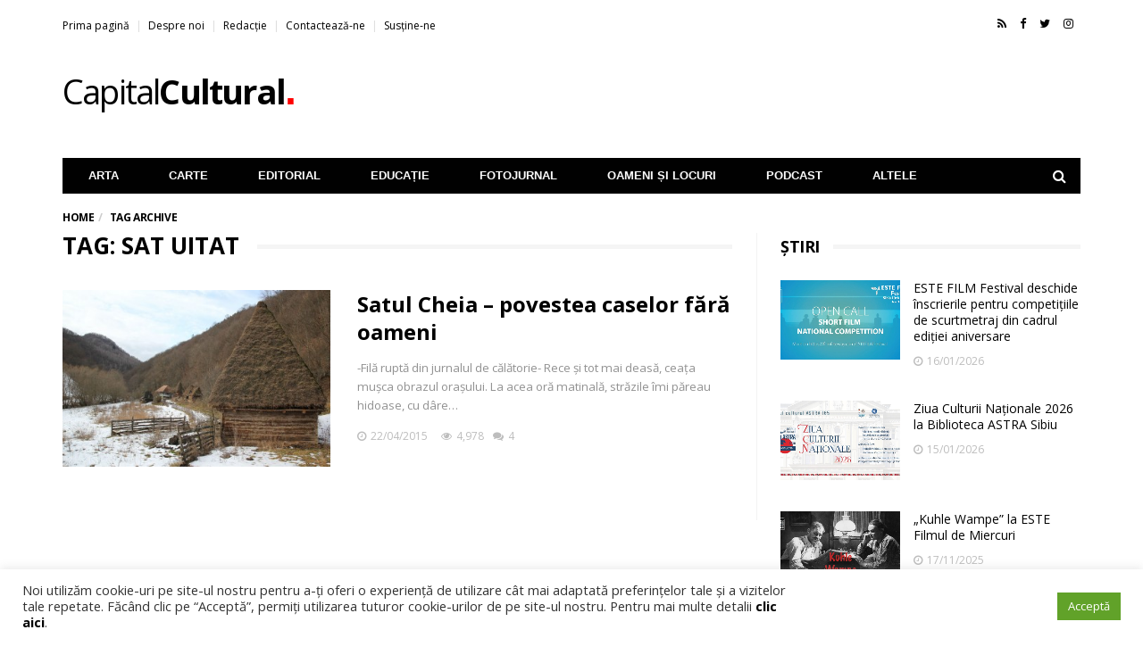

--- FILE ---
content_type: text/html; charset=UTF-8
request_url: https://capitalcultural.ro/tag/sat-uitat/
body_size: 25932
content:
<!DOCTYPE html>
<!--[if lt IE 7 ]><html class="ie ie6" lang="ro-RO"> <![endif]-->
<!--[if IE 7 ]><html class="ie ie7" lang="ro-RO"> <![endif]-->
<!--[if IE 8 ]><html class="ie ie8" lang="ro-RO"> <![endif]-->
<!--[if (gte IE 9)|!(IE)]><!-->
<html lang="ro-RO">

<head>

  <meta charset="UTF-8">
  <meta name="viewport" content="user-scalable=yes, width=device-width, initial-scale=1.0, maximum-scale=1">

  <!--[if IE]><meta http-equiv="X-UA-Compatible" content="IE=edge" /><![endif]-->

  <link rel="pingback" href="https://capitalcultural.ro/xmlrpc.php">

  <meta name='robots' content='index, follow, max-image-preview:large, max-snippet:-1, max-video-preview:-1' />

	<!-- This site is optimized with the Yoast SEO plugin v26.7 - https://yoast.com/wordpress/plugins/seo/ -->
	<title>sat uitat Archives - Capital Cultural</title>
	<link rel="canonical" href="https://capitalcultural.ro/tag/sat-uitat/" />
	<meta property="og:locale" content="ro_RO" />
	<meta property="og:type" content="article" />
	<meta property="og:title" content="sat uitat Archives - Capital Cultural" />
	<meta property="og:url" content="https://capitalcultural.ro/tag/sat-uitat/" />
	<meta property="og:site_name" content="Capital Cultural" />
	<meta property="og:image" content="http://capitalcultural.ro/wp-content/uploads/contact.jpg" />
	<meta name="twitter:card" content="summary_large_image" />
	<meta name="twitter:site" content="@capital_cul" />
	<script type="application/ld+json" class="yoast-schema-graph">{"@context":"https://schema.org","@graph":[{"@type":"CollectionPage","@id":"https://capitalcultural.ro/tag/sat-uitat/","url":"https://capitalcultural.ro/tag/sat-uitat/","name":"sat uitat Archives - Capital Cultural","isPartOf":{"@id":"https://capitalcultural.ro/#website"},"primaryImageOfPage":{"@id":"https://capitalcultural.ro/tag/sat-uitat/#primaryimage"},"image":{"@id":"https://capitalcultural.ro/tag/sat-uitat/#primaryimage"},"thumbnailUrl":"https://capitalcultural.ro/wp-content/uploads/coverCheia.jpg","breadcrumb":{"@id":"https://capitalcultural.ro/tag/sat-uitat/#breadcrumb"},"inLanguage":"ro-RO"},{"@type":"ImageObject","inLanguage":"ro-RO","@id":"https://capitalcultural.ro/tag/sat-uitat/#primaryimage","url":"https://capitalcultural.ro/wp-content/uploads/coverCheia.jpg","contentUrl":"https://capitalcultural.ro/wp-content/uploads/coverCheia.jpg","width":940,"height":627},{"@type":"BreadcrumbList","@id":"https://capitalcultural.ro/tag/sat-uitat/#breadcrumb","itemListElement":[{"@type":"ListItem","position":1,"name":"Home","item":"https://capitalcultural.ro/"},{"@type":"ListItem","position":2,"name":"sat uitat"}]},{"@type":"WebSite","@id":"https://capitalcultural.ro/#website","url":"https://capitalcultural.ro/","name":"Capital Cultural","description":"Descoperim! Scriem! Povestim!","publisher":{"@id":"https://capitalcultural.ro/#organization"},"potentialAction":[{"@type":"SearchAction","target":{"@type":"EntryPoint","urlTemplate":"https://capitalcultural.ro/?s={search_term_string}"},"query-input":{"@type":"PropertyValueSpecification","valueRequired":true,"valueName":"search_term_string"}}],"inLanguage":"ro-RO"},{"@type":"Organization","@id":"https://capitalcultural.ro/#organization","name":"Capital Cultural","url":"https://capitalcultural.ro/","logo":{"@type":"ImageObject","inLanguage":"ro-RO","@id":"https://capitalcultural.ro/#/schema/logo/image/","url":"https://capitalcultural.ro/wp-content/uploads/cc-logo-1.png","contentUrl":"https://capitalcultural.ro/wp-content/uploads/cc-logo-1.png","width":532,"height":90,"caption":"Capital Cultural"},"image":{"@id":"https://capitalcultural.ro/#/schema/logo/image/"},"sameAs":["https://www.facebook.com/capitalcultural.ro","https://x.com/capital_cul","https://www.instagram.com/capital.cultural/","https://www.youtube.com/channel/UCGMtg4L6ys0Terc3agCo7aw"]}]}</script>
	<!-- / Yoast SEO plugin. -->


<link rel='dns-prefetch' href='//www.googletagmanager.com' />
<link rel='dns-prefetch' href='//fonts.googleapis.com' />
<link rel="alternate" type="application/rss+xml" title="Capital Cultural &raquo; Feed" href="https://capitalcultural.ro/feed/" />
<link rel="alternate" type="text/calendar" title="Capital Cultural &raquo; iCal Feed" href="https://capitalcultural.ro/evenimente/?ical=1" />
<link rel="alternate" type="application/rss+xml" title="Capital Cultural &raquo; sat uitat Tag Feed" href="https://capitalcultural.ro/tag/sat-uitat/feed/" />
<!-- capitalcultural.ro is managing ads with Advanced Ads 2.0.16 – https://wpadvancedads.com/ --><script id="advads-ready">
			window.advanced_ads_ready=function(e,a){a=a||"complete";var d=function(e){return"interactive"===a?"loading"!==e:"complete"===e};d(document.readyState)?e():document.addEventListener("readystatechange",(function(a){d(a.target.readyState)&&e()}),{once:"interactive"===a})},window.advanced_ads_ready_queue=window.advanced_ads_ready_queue||[];		</script>
		<style id='wp-img-auto-sizes-contain-inline-css' type='text/css'>
img:is([sizes=auto i],[sizes^="auto," i]){contain-intrinsic-size:3000px 1500px}
/*# sourceURL=wp-img-auto-sizes-contain-inline-css */
</style>
<link rel='stylesheet' id='sbi_styles-css' href='https://capitalcultural.ro/wp-content/plugins/instagram-feed/css/sbi-styles.min.css?ver=6.10.0' type='text/css' media='all' />
<style id='wp-emoji-styles-inline-css' type='text/css'>

	img.wp-smiley, img.emoji {
		display: inline !important;
		border: none !important;
		box-shadow: none !important;
		height: 1em !important;
		width: 1em !important;
		margin: 0 0.07em !important;
		vertical-align: -0.1em !important;
		background: none !important;
		padding: 0 !important;
	}
/*# sourceURL=wp-emoji-styles-inline-css */
</style>
<link rel='stylesheet' id='wp-block-library-css' href='https://capitalcultural.ro/wp-includes/css/dist/block-library/style.min.css?ver=6.9' type='text/css' media='all' />
<style id='global-styles-inline-css' type='text/css'>
:root{--wp--preset--aspect-ratio--square: 1;--wp--preset--aspect-ratio--4-3: 4/3;--wp--preset--aspect-ratio--3-4: 3/4;--wp--preset--aspect-ratio--3-2: 3/2;--wp--preset--aspect-ratio--2-3: 2/3;--wp--preset--aspect-ratio--16-9: 16/9;--wp--preset--aspect-ratio--9-16: 9/16;--wp--preset--color--black: #000000;--wp--preset--color--cyan-bluish-gray: #abb8c3;--wp--preset--color--white: #ffffff;--wp--preset--color--pale-pink: #f78da7;--wp--preset--color--vivid-red: #cf2e2e;--wp--preset--color--luminous-vivid-orange: #ff6900;--wp--preset--color--luminous-vivid-amber: #fcb900;--wp--preset--color--light-green-cyan: #7bdcb5;--wp--preset--color--vivid-green-cyan: #00d084;--wp--preset--color--pale-cyan-blue: #8ed1fc;--wp--preset--color--vivid-cyan-blue: #0693e3;--wp--preset--color--vivid-purple: #9b51e0;--wp--preset--gradient--vivid-cyan-blue-to-vivid-purple: linear-gradient(135deg,rgb(6,147,227) 0%,rgb(155,81,224) 100%);--wp--preset--gradient--light-green-cyan-to-vivid-green-cyan: linear-gradient(135deg,rgb(122,220,180) 0%,rgb(0,208,130) 100%);--wp--preset--gradient--luminous-vivid-amber-to-luminous-vivid-orange: linear-gradient(135deg,rgb(252,185,0) 0%,rgb(255,105,0) 100%);--wp--preset--gradient--luminous-vivid-orange-to-vivid-red: linear-gradient(135deg,rgb(255,105,0) 0%,rgb(207,46,46) 100%);--wp--preset--gradient--very-light-gray-to-cyan-bluish-gray: linear-gradient(135deg,rgb(238,238,238) 0%,rgb(169,184,195) 100%);--wp--preset--gradient--cool-to-warm-spectrum: linear-gradient(135deg,rgb(74,234,220) 0%,rgb(151,120,209) 20%,rgb(207,42,186) 40%,rgb(238,44,130) 60%,rgb(251,105,98) 80%,rgb(254,248,76) 100%);--wp--preset--gradient--blush-light-purple: linear-gradient(135deg,rgb(255,206,236) 0%,rgb(152,150,240) 100%);--wp--preset--gradient--blush-bordeaux: linear-gradient(135deg,rgb(254,205,165) 0%,rgb(254,45,45) 50%,rgb(107,0,62) 100%);--wp--preset--gradient--luminous-dusk: linear-gradient(135deg,rgb(255,203,112) 0%,rgb(199,81,192) 50%,rgb(65,88,208) 100%);--wp--preset--gradient--pale-ocean: linear-gradient(135deg,rgb(255,245,203) 0%,rgb(182,227,212) 50%,rgb(51,167,181) 100%);--wp--preset--gradient--electric-grass: linear-gradient(135deg,rgb(202,248,128) 0%,rgb(113,206,126) 100%);--wp--preset--gradient--midnight: linear-gradient(135deg,rgb(2,3,129) 0%,rgb(40,116,252) 100%);--wp--preset--font-size--small: 13px;--wp--preset--font-size--medium: 20px;--wp--preset--font-size--large: 36px;--wp--preset--font-size--x-large: 42px;--wp--preset--spacing--20: 0.44rem;--wp--preset--spacing--30: 0.67rem;--wp--preset--spacing--40: 1rem;--wp--preset--spacing--50: 1.5rem;--wp--preset--spacing--60: 2.25rem;--wp--preset--spacing--70: 3.38rem;--wp--preset--spacing--80: 5.06rem;--wp--preset--shadow--natural: 6px 6px 9px rgba(0, 0, 0, 0.2);--wp--preset--shadow--deep: 12px 12px 50px rgba(0, 0, 0, 0.4);--wp--preset--shadow--sharp: 6px 6px 0px rgba(0, 0, 0, 0.2);--wp--preset--shadow--outlined: 6px 6px 0px -3px rgb(255, 255, 255), 6px 6px rgb(0, 0, 0);--wp--preset--shadow--crisp: 6px 6px 0px rgb(0, 0, 0);}:where(.is-layout-flex){gap: 0.5em;}:where(.is-layout-grid){gap: 0.5em;}body .is-layout-flex{display: flex;}.is-layout-flex{flex-wrap: wrap;align-items: center;}.is-layout-flex > :is(*, div){margin: 0;}body .is-layout-grid{display: grid;}.is-layout-grid > :is(*, div){margin: 0;}:where(.wp-block-columns.is-layout-flex){gap: 2em;}:where(.wp-block-columns.is-layout-grid){gap: 2em;}:where(.wp-block-post-template.is-layout-flex){gap: 1.25em;}:where(.wp-block-post-template.is-layout-grid){gap: 1.25em;}.has-black-color{color: var(--wp--preset--color--black) !important;}.has-cyan-bluish-gray-color{color: var(--wp--preset--color--cyan-bluish-gray) !important;}.has-white-color{color: var(--wp--preset--color--white) !important;}.has-pale-pink-color{color: var(--wp--preset--color--pale-pink) !important;}.has-vivid-red-color{color: var(--wp--preset--color--vivid-red) !important;}.has-luminous-vivid-orange-color{color: var(--wp--preset--color--luminous-vivid-orange) !important;}.has-luminous-vivid-amber-color{color: var(--wp--preset--color--luminous-vivid-amber) !important;}.has-light-green-cyan-color{color: var(--wp--preset--color--light-green-cyan) !important;}.has-vivid-green-cyan-color{color: var(--wp--preset--color--vivid-green-cyan) !important;}.has-pale-cyan-blue-color{color: var(--wp--preset--color--pale-cyan-blue) !important;}.has-vivid-cyan-blue-color{color: var(--wp--preset--color--vivid-cyan-blue) !important;}.has-vivid-purple-color{color: var(--wp--preset--color--vivid-purple) !important;}.has-black-background-color{background-color: var(--wp--preset--color--black) !important;}.has-cyan-bluish-gray-background-color{background-color: var(--wp--preset--color--cyan-bluish-gray) !important;}.has-white-background-color{background-color: var(--wp--preset--color--white) !important;}.has-pale-pink-background-color{background-color: var(--wp--preset--color--pale-pink) !important;}.has-vivid-red-background-color{background-color: var(--wp--preset--color--vivid-red) !important;}.has-luminous-vivid-orange-background-color{background-color: var(--wp--preset--color--luminous-vivid-orange) !important;}.has-luminous-vivid-amber-background-color{background-color: var(--wp--preset--color--luminous-vivid-amber) !important;}.has-light-green-cyan-background-color{background-color: var(--wp--preset--color--light-green-cyan) !important;}.has-vivid-green-cyan-background-color{background-color: var(--wp--preset--color--vivid-green-cyan) !important;}.has-pale-cyan-blue-background-color{background-color: var(--wp--preset--color--pale-cyan-blue) !important;}.has-vivid-cyan-blue-background-color{background-color: var(--wp--preset--color--vivid-cyan-blue) !important;}.has-vivid-purple-background-color{background-color: var(--wp--preset--color--vivid-purple) !important;}.has-black-border-color{border-color: var(--wp--preset--color--black) !important;}.has-cyan-bluish-gray-border-color{border-color: var(--wp--preset--color--cyan-bluish-gray) !important;}.has-white-border-color{border-color: var(--wp--preset--color--white) !important;}.has-pale-pink-border-color{border-color: var(--wp--preset--color--pale-pink) !important;}.has-vivid-red-border-color{border-color: var(--wp--preset--color--vivid-red) !important;}.has-luminous-vivid-orange-border-color{border-color: var(--wp--preset--color--luminous-vivid-orange) !important;}.has-luminous-vivid-amber-border-color{border-color: var(--wp--preset--color--luminous-vivid-amber) !important;}.has-light-green-cyan-border-color{border-color: var(--wp--preset--color--light-green-cyan) !important;}.has-vivid-green-cyan-border-color{border-color: var(--wp--preset--color--vivid-green-cyan) !important;}.has-pale-cyan-blue-border-color{border-color: var(--wp--preset--color--pale-cyan-blue) !important;}.has-vivid-cyan-blue-border-color{border-color: var(--wp--preset--color--vivid-cyan-blue) !important;}.has-vivid-purple-border-color{border-color: var(--wp--preset--color--vivid-purple) !important;}.has-vivid-cyan-blue-to-vivid-purple-gradient-background{background: var(--wp--preset--gradient--vivid-cyan-blue-to-vivid-purple) !important;}.has-light-green-cyan-to-vivid-green-cyan-gradient-background{background: var(--wp--preset--gradient--light-green-cyan-to-vivid-green-cyan) !important;}.has-luminous-vivid-amber-to-luminous-vivid-orange-gradient-background{background: var(--wp--preset--gradient--luminous-vivid-amber-to-luminous-vivid-orange) !important;}.has-luminous-vivid-orange-to-vivid-red-gradient-background{background: var(--wp--preset--gradient--luminous-vivid-orange-to-vivid-red) !important;}.has-very-light-gray-to-cyan-bluish-gray-gradient-background{background: var(--wp--preset--gradient--very-light-gray-to-cyan-bluish-gray) !important;}.has-cool-to-warm-spectrum-gradient-background{background: var(--wp--preset--gradient--cool-to-warm-spectrum) !important;}.has-blush-light-purple-gradient-background{background: var(--wp--preset--gradient--blush-light-purple) !important;}.has-blush-bordeaux-gradient-background{background: var(--wp--preset--gradient--blush-bordeaux) !important;}.has-luminous-dusk-gradient-background{background: var(--wp--preset--gradient--luminous-dusk) !important;}.has-pale-ocean-gradient-background{background: var(--wp--preset--gradient--pale-ocean) !important;}.has-electric-grass-gradient-background{background: var(--wp--preset--gradient--electric-grass) !important;}.has-midnight-gradient-background{background: var(--wp--preset--gradient--midnight) !important;}.has-small-font-size{font-size: var(--wp--preset--font-size--small) !important;}.has-medium-font-size{font-size: var(--wp--preset--font-size--medium) !important;}.has-large-font-size{font-size: var(--wp--preset--font-size--large) !important;}.has-x-large-font-size{font-size: var(--wp--preset--font-size--x-large) !important;}
/*# sourceURL=global-styles-inline-css */
</style>

<style id='classic-theme-styles-inline-css' type='text/css'>
/*! This file is auto-generated */
.wp-block-button__link{color:#fff;background-color:#32373c;border-radius:9999px;box-shadow:none;text-decoration:none;padding:calc(.667em + 2px) calc(1.333em + 2px);font-size:1.125em}.wp-block-file__button{background:#32373c;color:#fff;text-decoration:none}
/*# sourceURL=/wp-includes/css/classic-themes.min.css */
</style>
<link rel='stylesheet' id='contact-form-7-css' href='https://capitalcultural.ro/wp-content/plugins/contact-form-7/includes/css/styles.css?ver=6.1.4' type='text/css' media='all' />
<link rel='stylesheet' id='cookie-law-info-css' href='https://capitalcultural.ro/wp-content/plugins/cookie-law-info/legacy/public/css/cookie-law-info-public.css?ver=3.3.9.1' type='text/css' media='all' />
<link rel='stylesheet' id='cookie-law-info-gdpr-css' href='https://capitalcultural.ro/wp-content/plugins/cookie-law-info/legacy/public/css/cookie-law-info-gdpr.css?ver=3.3.9.1' type='text/css' media='all' />
<link rel='stylesheet' id='ppress-frontend-css' href='https://capitalcultural.ro/wp-content/plugins/wp-user-avatar/assets/css/frontend.min.css?ver=4.16.8' type='text/css' media='all' />
<link rel='stylesheet' id='ppress-flatpickr-css' href='https://capitalcultural.ro/wp-content/plugins/wp-user-avatar/assets/flatpickr/flatpickr.min.css?ver=4.16.8' type='text/css' media='all' />
<link rel='stylesheet' id='ppress-select2-css' href='https://capitalcultural.ro/wp-content/plugins/wp-user-avatar/assets/select2/select2.min.css?ver=6.9' type='text/css' media='all' />
<link rel='stylesheet' id='barcelona-font-css' href='https://fonts.googleapis.com/css?family=Open+Sans%3A400%2C700%2C400italic&#038;ver=6.9#038;subset=latin,latin-ext' type='text/css' media='all' />
<link rel='stylesheet' id='bootstrap-css' href='https://capitalcultural.ro/wp-content/themes/barcelona/assets/css/bootstrap.min.css?ver=3.3.4' type='text/css' media='all' />
<link rel='stylesheet' id='font-awesome-css' href='https://capitalcultural.ro/wp-content/themes/barcelona/assets/css/font-awesome.min.css?ver=4.4.0' type='text/css' media='all' />
<link rel='stylesheet' id='vs-preloader-css' href='https://capitalcultural.ro/wp-content/themes/barcelona/assets/css/vspreloader.min.css?ver=6.9' type='text/css' media='all' />
<link rel='stylesheet' id='owl-carousel-css' href='https://capitalcultural.ro/wp-content/themes/barcelona/assets/lib/owl-carousel/assets/owl.carousel.min.css?ver=2.0.0' type='text/css' media='all' />
<link rel='stylesheet' id='owl-theme-css' href='https://capitalcultural.ro/wp-content/themes/barcelona/assets/lib/owl-carousel/assets/owl.theme.default.min.css?ver=2.0.0' type='text/css' media='all' />
<link rel='stylesheet' id='jquery-boxer-css' href='https://capitalcultural.ro/wp-content/themes/barcelona/assets/css/jquery.fs.boxer.min.css?ver=3.3.0' type='text/css' media='all' />
<link rel='stylesheet' id='barcelona-stylesheet-css' href='https://capitalcultural.ro/wp-content/themes/barcelona/style.css?ver=1.6' type='text/css' media='all' />
<link rel='stylesheet' id='barcelona-main-child-css' href='https://capitalcultural.ro/wp-content/themes/barcelona-child/style.css?ver=1.6' type='text/css' media='all' />
<script type="text/javascript" src="https://capitalcultural.ro/wp-includes/js/jquery/jquery.min.js?ver=3.7.1" id="jquery-core-js"></script>
<script type="text/javascript" defer="defer" src="https://capitalcultural.ro/wp-includes/js/jquery/jquery-migrate.min.js?ver=3.4.1" id="jquery-migrate-js"></script>
<script type="text/javascript" id="cookie-law-info-js-extra">
/* <![CDATA[ */
var Cli_Data = {"nn_cookie_ids":[],"cookielist":[],"non_necessary_cookies":[],"ccpaEnabled":"","ccpaRegionBased":"","ccpaBarEnabled":"","strictlyEnabled":["necessary","obligatoire"],"ccpaType":"gdpr","js_blocking":"1","custom_integration":"","triggerDomRefresh":"","secure_cookies":""};
var cli_cookiebar_settings = {"animate_speed_hide":"500","animate_speed_show":"500","background":"#FFF","border":"#b1a6a6c2","border_on":"","button_1_button_colour":"#61a229","button_1_button_hover":"#4e8221","button_1_link_colour":"#fff","button_1_as_button":"1","button_1_new_win":"","button_2_button_colour":"#333","button_2_button_hover":"#292929","button_2_link_colour":"#444","button_2_as_button":"","button_2_hidebar":"","button_3_button_colour":"#dedfe0","button_3_button_hover":"#b2b2b3","button_3_link_colour":"#333333","button_3_as_button":"1","button_3_new_win":"","button_4_button_colour":"#dedfe0","button_4_button_hover":"#b2b2b3","button_4_link_colour":"#333333","button_4_as_button":"1","button_7_button_colour":"#61a229","button_7_button_hover":"#4e8221","button_7_link_colour":"#fff","button_7_as_button":"1","button_7_new_win":"","font_family":"inherit","header_fix":"","notify_animate_hide":"1","notify_animate_show":"","notify_div_id":"#cookie-law-info-bar","notify_position_horizontal":"right","notify_position_vertical":"bottom","scroll_close":"","scroll_close_reload":"","accept_close_reload":"1","reject_close_reload":"","showagain_tab":"","showagain_background":"#fff","showagain_border":"#000","showagain_div_id":"#cookie-law-info-again","showagain_x_position":"100px","text":"#333333","show_once_yn":"","show_once":"10000","logging_on":"","as_popup":"","popup_overlay":"1","bar_heading_text":"","cookie_bar_as":"banner","popup_showagain_position":"bottom-right","widget_position":"left"};
var log_object = {"ajax_url":"https://capitalcultural.ro/wp-admin/admin-ajax.php"};
//# sourceURL=cookie-law-info-js-extra
/* ]]> */
</script>
<script type="text/javascript" src="https://capitalcultural.ro/wp-content/plugins/cookie-law-info/legacy/public/js/cookie-law-info-public.js?ver=3.3.9.1" id="cookie-law-info-js"></script>
<script type="text/javascript" src="https://capitalcultural.ro/wp-content/plugins/wp-user-avatar/assets/flatpickr/flatpickr.min.js?ver=4.16.8" id="ppress-flatpickr-js"></script>
<script type="text/javascript" src="https://capitalcultural.ro/wp-content/plugins/wp-user-avatar/assets/select2/select2.min.js?ver=4.16.8" id="ppress-select2-js"></script>

<!-- Google tag (gtag.js) snippet added by Site Kit -->
<!-- Google Analytics snippet added by Site Kit -->
<script type="text/javascript" src="https://www.googletagmanager.com/gtag/js?id=GT-55BRG86" id="google_gtagjs-js" async></script>
<script type="text/javascript" id="google_gtagjs-js-after">
/* <![CDATA[ */
window.dataLayer = window.dataLayer || [];function gtag(){dataLayer.push(arguments);}
gtag("set","linker",{"domains":["capitalcultural.ro"]});
gtag("js", new Date());
gtag("set", "developer_id.dZTNiMT", true);
gtag("config", "GT-55BRG86");
 window._googlesitekit = window._googlesitekit || {}; window._googlesitekit.throttledEvents = []; window._googlesitekit.gtagEvent = (name, data) => { var key = JSON.stringify( { name, data } ); if ( !! window._googlesitekit.throttledEvents[ key ] ) { return; } window._googlesitekit.throttledEvents[ key ] = true; setTimeout( () => { delete window._googlesitekit.throttledEvents[ key ]; }, 5 ); gtag( "event", name, { ...data, event_source: "site-kit" } ); }; 
//# sourceURL=google_gtagjs-js-after
/* ]]> */
</script>
<!--[if lt IE 9]>
<script type="text/javascript" src="https://capitalcultural.ro/wp-content/themes/barcelona/assets/js/html5.js?ver=6.9" id="ie-html5-js"></script>
<![endif]-->
<script type="text/javascript" defer="defer" src="https://capitalcultural.ro/wp-content/themes/barcelona/assets/js/retina.min.js?ver=6.9" id="retina-js-js"></script>
<link rel="https://api.w.org/" href="https://capitalcultural.ro/wp-json/" /><link rel="alternate" title="JSON" type="application/json" href="https://capitalcultural.ro/wp-json/wp/v2/tags/911" /><link rel="EditURI" type="application/rsd+xml" title="RSD" href="https://capitalcultural.ro/xmlrpc.php?rsd" />
<meta name="generator" content="WordPress 6.9" />
<meta name="generator" content="Site Kit by Google 1.170.0" /><meta name="tec-api-version" content="v1"><meta name="tec-api-origin" content="https://capitalcultural.ro"><link rel="alternate" href="https://capitalcultural.ro/wp-json/tribe/events/v1/events/?tags=sat-uitat" /><link rel="apple-touch-icon-precomposed" sizes="57x57" href="https://capitalcultural.ro/wp-content/uploads/favicon-57.png" />
<link rel="apple-touch-icon-precomposed" sizes="72x72" href="https://capitalcultural.ro/wp-content/uploads/favicon-72.png" />
<link rel="apple-touch-icon-precomposed" sizes="144x144" href="https://capitalcultural.ro/wp-content/uploads/favicon-144.png" />
<link rel="icon" href="https://capitalcultural.ro/wp-content/uploads/favicon-64.png" />

<meta property="fb:app_id" content="1550158361976386" /><style type="text/css">
body { font-family: 'Open Sans', sans-serif; }
h1,h2,h3,h4,h5,h6 { font-family: 'Open Sans', sans-serif; }
</style>
<style type="text/css">
.wp-block-image .aligncenter>figcaption, .wp-block-image .alignleft>figcaption, .wp-block-image .alignright>figcaption {
    display: block;
}
.post-likes {
    display: none;
}
::-moz-selection { background-color: #f2132d; }
::selection { background-color: #f2132d; }
</style>
		<style type="text/css" id="wp-custom-css">
			/*
Poți să-ți adaugi propriul CSS aici.

Dă clic pe iconul de ajutor de mai sus pentru a afla mai mult.
*/

.tribe-events-event-cost {
  text-transform: uppercase;
}
.tribe-events-loop .type-tribe_events {
  padding-bottom: 60px;
}

.tribe-events-loop .tribe-events-list-event-title {
  transform: inherit!important;
  margin-bottom: 0!important;
}

.tribe-events-loop .tribe-events-list-event-description {
  font-size: 14px;
}

.author-box .author-details {
  color: #444;
}

.datepicker.dropdown-menu {
z-index: 99!important;
}
.post-likes {
    display: none!important;
}
		</style>
		  <link rel="stylesheet" href="https://cdnjs.cloudflare.com/ajax/libs/font-awesome/4.7.0/css/font-awesome.min.css">


<link rel='stylesheet' id='cookie-law-info-table-css' href='https://capitalcultural.ro/wp-content/plugins/cookie-law-info/legacy/public/css/cookie-law-info-table.css?ver=3.3.9.1' type='text/css' media='all' />
</head>

<body class="archive tag tag-sat-uitat tag-911 wp-theme-barcelona wp-child-theme-barcelona-child tribe-no-js page-template-barcelona-child aa-prefix-advads-">
        <div id="fb-root"></div>
    <script>
      window.fbAsyncInit = function() {
        FB.init({
                      appId: '1550158361976386',
                    status: true,
          xfbml: true,
          version: 'v2.3'
        });
      };

      (function(d, s, id) {
        var js, fjs = d.getElementsByTagName(s)[0];
        if (d.getElementById(id)) {
          return;
        }
        js = d.createElement(s);
        js.id = id;
        js.src = "//connect.facebook.net/ro_RO/sdk.js";
        fjs.parentNode.insertBefore(js, fjs);
      }(document, 'script', 'facebook-jssdk'));
    </script>
  
  <nav class="navbar navbar-static-top navbar-dark mega-menu-dark header-style-a navbar-sticky has-nav-menu">
    <div class="navbar-inner">

      <div class="container">

                  <div class="navbar-top clearfix">

            <div class="navbar-top-left clearfix">
              <ul id="menu-top-menu" class="navbar-top-menu"><li id="menu-item-9834" class="menu-item menu-item-type-post_type menu-item-object-page menu-item-home menu-item-9834"><a href="https://capitalcultural.ro/">Prima pagină</a></li>
<li id="menu-item-9835" class="menu-item menu-item-type-post_type menu-item-object-page menu-item-9835"><a href="https://capitalcultural.ro/despre-noi/">Despre noi</a></li>
<li id="menu-item-9856" class="menu-item menu-item-type-post_type menu-item-object-page menu-item-9856"><a href="https://capitalcultural.ro/redactie/">Redacție</a></li>
<li id="menu-item-9833" class="menu-item menu-item-type-post_type menu-item-object-page menu-item-9833"><a href="https://capitalcultural.ro/contact/">Contactează-ne</a></li>
<li id="menu-item-37027" class="menu-item menu-item-type-post_type menu-item-object-page menu-item-37027"><a href="https://capitalcultural.ro/cum-ne-poti-susine/">Susține-ne</a></li>
</ul>            </div>

            <div class="navbar-top-right">
              <ul class="social-icons"><li><a href="http://capitalcultural.ro/feed" title="RSS Feed"><span class="fa fa-rss"></span></a></li><li><a href="http://facebook.com/capitalcultural.ro" title="Facebook"><span class="fa fa-facebook"></span></a></li><li><a href="https://twitter.com/capital_cul" title="Twitter"><span class="fa fa-twitter"></span></a></li><li><a href="https://www.instagram.com/capital.cultural" title="Instagram"><span class="fa fa-instagram"></span></a></li></ul>            </div>

          </div><!-- .navbar-top -->
        
        <div class="navbar-header">

          <button type="button" class="navbar-toggle collapsed" data-toggle="collapse" data-target="#navbar" aria-expanded="false">
            <span class="sr-only">Menu</span>
            <span class="fa fa-navicon"></span>
          </button><!-- .navbar-toggle -->

          			<div class="navbar-bn visible-lg visible-md">
							</div>
			          <div class="navbar-bn visible-lg visible-md">
            <div class="wyy-sc-ad">
                          </div>
          </div>

          <a href="https://capitalcultural.ro/" class="navbar-logo">
            <span>Capital<b>Cultural<span class="dot">.</span></b></span>
          </a>

        </div><!-- .navbar-header -->

                  <div id="navbar" class="navbar-collapse collapse">
            <ul id="menu-menubig" class="navbar-nav nav"><li id="menu-item-1501" class="menu-item menu-item-type-taxonomy menu-item-object-category menu-item-has-children menu-item-1501"><a href="https://capitalcultural.ro/categorie/arte/">Arta</a>
<ul class="sub-menu">
	<li id="menu-item-1505" class="menu-item menu-item-type-taxonomy menu-item-object-category menu-item-1505"><a href="https://capitalcultural.ro/categorie/arte/teatru/">Teatru</a></li>
	<li id="menu-item-1503" class="menu-item menu-item-type-taxonomy menu-item-object-category menu-item-1503"><a href="https://capitalcultural.ro/categorie/arte/film/">Film</a></li>
	<li id="menu-item-1504" class="menu-item menu-item-type-taxonomy menu-item-object-category menu-item-1504"><a href="https://capitalcultural.ro/categorie/arte/muzica/">Muzică</a></li>
	<li id="menu-item-1502" class="menu-item menu-item-type-taxonomy menu-item-object-category menu-item-1502"><a href="https://capitalcultural.ro/categorie/arte/dans/">Dans</a></li>
	<li id="menu-item-1506" class="menu-item menu-item-type-taxonomy menu-item-object-category menu-item-1506"><a href="https://capitalcultural.ro/categorie/arte/vizual/">Vizual</a></li>
</ul>
</li>
<li id="menu-item-1819" class="menu-item menu-item-type-taxonomy menu-item-object-category menu-item-has-children menu-item-1819 menu-item-mega-menu"><a href="https://capitalcultural.ro/categorie/carte/">Carte</a><div class="mega-menu"><div class="posts-wrapper row"><div class="col col-xs-3">
											<div class="post-summary post-format-standard">
												<div class="post-image">
													<a href="https://capitalcultural.ro/frontul-cultural-razboiul-prin-ochii-poetilor-ucraineni-iia-kiva-si-vasil-mahno/" title="Frontul cultural. Războiul prin ochii poeților ucraineni Iia Kiva și Vasîl Mahno"><img width="384" height="253" src="https://capitalcultural.ro/wp-content/uploads/odesa1-384x253.jpg" class="attachment-barcelona-sm size-barcelona-sm wp-post-image" alt="" decoding="async" fetchpriority="high" srcset="https://capitalcultural.ro/wp-content/uploads/odesa1-384x253.jpg 384w, https://capitalcultural.ro/wp-content/uploads/odesa1-294x194.jpg 294w" sizes="(max-width: 384px) 100vw, 384px" /></a>
												</div>
												<div class="post-details">
													<h2 class="post-title">
														<a href="https://capitalcultural.ro/frontul-cultural-razboiul-prin-ochii-poetilor-ucraineni-iia-kiva-si-vasil-mahno/">Frontul cultural. Războiul prin ochii poeților ucraineni Iia Kiva și Vasîl Mahno</a>
													</h2>
													<ul class="post-meta no-sep">
														<li class="post-date">
															<span class="fa fa-clock-o"></span>21/03/2024
														</li>
													</ul>
												</div>
											</div>
										</div><div class="col col-xs-3">
											<div class="post-summary post-format-standard">
												<div class="post-image">
													<a href="https://capitalcultural.ro/spre-bannockburn-to-scott-w-cattanach-fitzgerald-my-friend-from-the-land-of-the-brave/" title="Spre Bannockburn. To Scott W. Cattanach Fitzgerald, my friend from the land of the brave"><img width="384" height="253" src="https://capitalcultural.ro/wp-content/uploads/pexels-johnmark-smith-281962-384x253.jpg" class="attachment-barcelona-sm size-barcelona-sm wp-post-image" alt="" decoding="async" srcset="https://capitalcultural.ro/wp-content/uploads/pexels-johnmark-smith-281962-384x253.jpg 384w, https://capitalcultural.ro/wp-content/uploads/pexels-johnmark-smith-281962-294x194.jpg 294w, https://capitalcultural.ro/wp-content/uploads/pexels-johnmark-smith-281962-768x506.jpg 768w, https://capitalcultural.ro/wp-content/uploads/pexels-johnmark-smith-281962-1152x759.jpg 1152w" sizes="(max-width: 384px) 100vw, 384px" /></a>
												</div>
												<div class="post-details">
													<h2 class="post-title">
														<a href="https://capitalcultural.ro/spre-bannockburn-to-scott-w-cattanach-fitzgerald-my-friend-from-the-land-of-the-brave/">Spre Bannockburn. To Scott W. Cattanach Fitzgerald, my friend from the land of the brave</a>
													</h2>
													<ul class="post-meta no-sep">
														<li class="post-date">
															<span class="fa fa-clock-o"></span>17/01/2024
														</li>
													</ul>
												</div>
											</div>
										</div><div class="col col-xs-3">
											<div class="post-summary post-format-standard">
												<div class="post-image">
													<a href="https://capitalcultural.ro/literatura-are-mult-de-a-face-cu-schimbarea-iar-pentru-mine-este-important-sa-le-ofer-cititorilor-si-un-pic-de-speranta-interviu-cu-zeruya-shalev/" title="”Literatura are mult de-a face cu schimbarea, iar pentru mine este important să le ofer cititorilor și un pic de speranță”- Interviu cu Zeruya Shalev"><img width="384" height="253" src="https://capitalcultural.ro/wp-content/uploads/zeruya-shalev-foto-384x253.jpg" class="attachment-barcelona-sm size-barcelona-sm wp-post-image" alt="" decoding="async" srcset="https://capitalcultural.ro/wp-content/uploads/zeruya-shalev-foto-384x253.jpg 384w, https://capitalcultural.ro/wp-content/uploads/zeruya-shalev-foto-294x194.jpg 294w, https://capitalcultural.ro/wp-content/uploads/zeruya-shalev-foto-768x506.jpg 768w, https://capitalcultural.ro/wp-content/uploads/zeruya-shalev-foto-1152x759.jpg 1152w" sizes="(max-width: 384px) 100vw, 384px" /></a>
												</div>
												<div class="post-details">
													<h2 class="post-title">
														<a href="https://capitalcultural.ro/literatura-are-mult-de-a-face-cu-schimbarea-iar-pentru-mine-este-important-sa-le-ofer-cititorilor-si-un-pic-de-speranta-interviu-cu-zeruya-shalev/">”Literatura are mult de-a face cu schimbarea, iar pentru mine este important să le ofer cititorilor și un pic de speranță”- Interviu cu Zeruya Shalev</a>
													</h2>
													<ul class="post-meta no-sep">
														<li class="post-date">
															<span class="fa fa-clock-o"></span>27/09/2023
														</li>
													</ul>
												</div>
											</div>
										</div><div class="col col-xs-3">
											<div class="post-summary post-format-standard">
												<div class="post-image">
													<a href="https://capitalcultural.ro/marea-din-spatele-caselor-de-piatra-cu-acoperis-rosu-un-nou-poem-hipnagogic-marca-nicolae-avram/" title="Marea din spatele caselor de piatră cu acoperiș roșu – un nou poem hipnagogic, marca Nicolae Avram"><img width="384" height="253" src="https://capitalcultural.ro/wp-content/uploads/marea-nicolae-Avram-re-384x253.jpg" class="attachment-barcelona-sm size-barcelona-sm wp-post-image" alt="" decoding="async" srcset="https://capitalcultural.ro/wp-content/uploads/marea-nicolae-Avram-re-384x253.jpg 384w, https://capitalcultural.ro/wp-content/uploads/marea-nicolae-Avram-re-294x194.jpg 294w, https://capitalcultural.ro/wp-content/uploads/marea-nicolae-Avram-re-768x506.jpg 768w, https://capitalcultural.ro/wp-content/uploads/marea-nicolae-Avram-re-1152x759.jpg 1152w" sizes="(max-width: 384px) 100vw, 384px" /></a>
												</div>
												<div class="post-details">
													<h2 class="post-title">
														<a href="https://capitalcultural.ro/marea-din-spatele-caselor-de-piatra-cu-acoperis-rosu-un-nou-poem-hipnagogic-marca-nicolae-avram/">Marea din spatele caselor de piatră cu acoperiș roșu – un nou poem hipnagogic, marca Nicolae Avram</a>
													</h2>
													<ul class="post-meta no-sep">
														<li class="post-date">
															<span class="fa fa-clock-o"></span>26/09/2022
														</li>
													</ul>
												</div>
											</div>
										</div></div><div class="mm-bottom row"><div class="col col-sm-9"><div class="tag-list"><div class="title">Popular Tags:</div><div class="list"><a href="https://capitalcultural.ro/tag/poezie/">poezie</a>,<a href="https://capitalcultural.ro/tag/recenzie/">recenzie</a>,<a href="https://capitalcultural.ro/tag/ucraina/">Ucraina</a>,<a href="https://capitalcultural.ro/tag/nicolae-avram/">Nicolae Avram</a>,<a href="https://capitalcultural.ro/tag/vasil-mahno/">Vasil Mahno</a></div></div></div><div class="col col-sm-3"><div class="see-all"><a href="https://capitalcultural.ro/categorie/carte/">See All</a></div></div></div></div>
<ul class="sub-menu">
	<li id="menu-item-33893" class="menu-item menu-item-type-taxonomy menu-item-object-category menu-item-33893"><a href="https://capitalcultural.ro/categorie/carte/proza-scurta/">Proză scurtă</a></li>
</ul>
</li>
<li id="menu-item-1610" class="menu-item menu-item-type-taxonomy menu-item-object-category menu-item-1610 menu-item-mega-menu menu-item-has-children"><a href="https://capitalcultural.ro/categorie/editorial/">Editorial</a><div class="mega-menu"><div class="posts-wrapper row"><div class="col col-xs-3">
											<div class="post-summary post-format-standard">
												<div class="post-image">
													<a href="https://capitalcultural.ro/capital-cultural-10-ani/" title="Capital Cultural.10 ani"><img width="384" height="253" src="https://capitalcultural.ro/wp-content/uploads/cover-cc-10-ani-event-384x253.jpeg" class="attachment-barcelona-sm size-barcelona-sm wp-post-image" alt="" decoding="async" srcset="https://capitalcultural.ro/wp-content/uploads/cover-cc-10-ani-event-384x253.jpeg 384w, https://capitalcultural.ro/wp-content/uploads/cover-cc-10-ani-event-294x194.jpeg 294w, https://capitalcultural.ro/wp-content/uploads/cover-cc-10-ani-event-768x506.jpeg 768w, https://capitalcultural.ro/wp-content/uploads/cover-cc-10-ani-event-1152x759.jpeg 1152w" sizes="(max-width: 384px) 100vw, 384px" /></a>
												</div>
												<div class="post-details">
													<h2 class="post-title">
														<a href="https://capitalcultural.ro/capital-cultural-10-ani/">Capital Cultural.10 ani</a>
													</h2>
													<ul class="post-meta no-sep">
														<li class="post-date">
															<span class="fa fa-clock-o"></span>16/01/2026
														</li>
													</ul>
												</div>
											</div>
										</div><div class="col col-xs-3">
											<div class="post-summary post-format-standard">
												<div class="post-image">
													<a href="https://capitalcultural.ro/darul-prieteniei/" title="Darul prieteniei"><img width="384" height="253" src="https://capitalcultural.ro/wp-content/uploads/WhatsApp-Image-2024-06-27-at-12.55.14-384x253.jpeg" class="attachment-barcelona-sm size-barcelona-sm wp-post-image" alt="" decoding="async" srcset="https://capitalcultural.ro/wp-content/uploads/WhatsApp-Image-2024-06-27-at-12.55.14-384x253.jpeg 384w, https://capitalcultural.ro/wp-content/uploads/WhatsApp-Image-2024-06-27-at-12.55.14-294x194.jpeg 294w, https://capitalcultural.ro/wp-content/uploads/WhatsApp-Image-2024-06-27-at-12.55.14-768x506.jpeg 768w, https://capitalcultural.ro/wp-content/uploads/WhatsApp-Image-2024-06-27-at-12.55.14-1152x759.jpeg 1152w" sizes="(max-width: 384px) 100vw, 384px" /></a>
												</div>
												<div class="post-details">
													<h2 class="post-title">
														<a href="https://capitalcultural.ro/darul-prieteniei/">Darul prieteniei</a>
													</h2>
													<ul class="post-meta no-sep">
														<li class="post-date">
															<span class="fa fa-clock-o"></span>27/06/2024
														</li>
													</ul>
												</div>
											</div>
										</div><div class="col col-xs-3">
											<div class="post-summary post-format-standard">
												<div class="post-image">
													<a href="https://capitalcultural.ro/ce-e-mai-greu-sa-pleci-sau-sa-ramai/" title="Ce e mai greu? Să pleci sau să rămâi?"><img width="384" height="253" src="https://capitalcultural.ro/wp-content/uploads/IMG_0048-2-384x253.jpg" class="attachment-barcelona-sm size-barcelona-sm wp-post-image" alt="" decoding="async" srcset="https://capitalcultural.ro/wp-content/uploads/IMG_0048-2-384x253.jpg 384w, https://capitalcultural.ro/wp-content/uploads/IMG_0048-2-294x194.jpg 294w, https://capitalcultural.ro/wp-content/uploads/IMG_0048-2-768x506.jpg 768w, https://capitalcultural.ro/wp-content/uploads/IMG_0048-2-1152x759.jpg 1152w" sizes="(max-width: 384px) 100vw, 384px" /></a>
												</div>
												<div class="post-details">
													<h2 class="post-title">
														<a href="https://capitalcultural.ro/ce-e-mai-greu-sa-pleci-sau-sa-ramai/">Ce e mai greu? Să pleci sau să rămâi?</a>
													</h2>
													<ul class="post-meta no-sep">
														<li class="post-date">
															<span class="fa fa-clock-o"></span>08/05/2024
														</li>
													</ul>
												</div>
											</div>
										</div><div class="col col-xs-3">
											<div class="post-summary post-format-standard">
												<div class="post-image">
													<a href="https://capitalcultural.ro/fits-parte-din-miracol/" title="FITS, parte din miracol"><img width="384" height="253" src="https://capitalcultural.ro/wp-content/uploads/Gratte-Ciel-–-Rouge_2-384x253.jpg" class="attachment-barcelona-sm size-barcelona-sm wp-post-image" alt="" decoding="async" srcset="https://capitalcultural.ro/wp-content/uploads/Gratte-Ciel-–-Rouge_2-384x253.jpg 384w, https://capitalcultural.ro/wp-content/uploads/Gratte-Ciel-–-Rouge_2-300x199.jpg 300w, https://capitalcultural.ro/wp-content/uploads/Gratte-Ciel-–-Rouge_2-800x529.jpg 800w, https://capitalcultural.ro/wp-content/uploads/Gratte-Ciel-–-Rouge_2-768x506.jpg 768w, https://capitalcultural.ro/wp-content/uploads/Gratte-Ciel-–-Rouge_2-294x194.jpg 294w, https://capitalcultural.ro/wp-content/uploads/Gratte-Ciel-–-Rouge_2-1152x759.jpg 1152w, https://capitalcultural.ro/wp-content/uploads/Gratte-Ciel-–-Rouge_2.jpg 1200w" sizes="(max-width: 384px) 100vw, 384px" /></a>
												</div>
												<div class="post-details">
													<h2 class="post-title">
														<a href="https://capitalcultural.ro/fits-parte-din-miracol/">FITS, parte din miracol</a>
													</h2>
													<ul class="post-meta no-sep">
														<li class="post-date">
															<span class="fa fa-clock-o"></span>23/06/2023
														</li>
													</ul>
												</div>
											</div>
										</div></div><div class="mm-bottom row"><div class="col col-sm-9"><div class="tag-list"><div class="title">Popular Tags:</div><div class="list"><a href="https://capitalcultural.ro/tag/sibiu/">sibiu</a>,<a href="https://capitalcultural.ro/tag/capital-cultural/">capital cultural</a>,<a href="https://capitalcultural.ro/tag/fits2024/">#FITS2024</a>,<a href="https://capitalcultural.ro/tag/fits30-ro/">fits30</a>,<a href="https://capitalcultural.ro/tag/10-ani/">10 ani</a></div></div></div><div class="col col-sm-3"><div class="see-all"><a href="https://capitalcultural.ro/categorie/editorial/">See All</a></div></div></div></div></li>
<li id="menu-item-9823" class="menu-item menu-item-type-taxonomy menu-item-object-category menu-item-9823 menu-item-mega-menu menu-item-has-children"><a href="https://capitalcultural.ro/categorie/educatie/">Educație</a><div class="mega-menu"><div class="posts-wrapper row"><div class="col col-xs-3">
											<div class="post-summary post-format-standard">
												<div class="post-image">
													<a href="https://capitalcultural.ro/radiografia-sanatatii-orale-la-copii-studiu-dent-estet-4-kids/" title="Radiografia sănătății orale la copii. Studiu DENT ESTET 4 KIDS"><img width="384" height="253" src="https://capitalcultural.ro/wp-content/uploads/Cover-studiu-DENT-ESTET-4-KIDS-RE-384x253.jpg" class="attachment-barcelona-sm size-barcelona-sm wp-post-image" alt="" decoding="async" srcset="https://capitalcultural.ro/wp-content/uploads/Cover-studiu-DENT-ESTET-4-KIDS-RE-384x253.jpg 384w, https://capitalcultural.ro/wp-content/uploads/Cover-studiu-DENT-ESTET-4-KIDS-RE-294x194.jpg 294w, https://capitalcultural.ro/wp-content/uploads/Cover-studiu-DENT-ESTET-4-KIDS-RE-768x506.jpg 768w, https://capitalcultural.ro/wp-content/uploads/Cover-studiu-DENT-ESTET-4-KIDS-RE-1152x759.jpg 1152w" sizes="(max-width: 384px) 100vw, 384px" /></a>
												</div>
												<div class="post-details">
													<h2 class="post-title">
														<a href="https://capitalcultural.ro/radiografia-sanatatii-orale-la-copii-studiu-dent-estet-4-kids/">Radiografia sănătății orale la copii. Studiu DENT ESTET 4 KIDS</a>
													</h2>
													<ul class="post-meta no-sep">
														<li class="post-date">
															<span class="fa fa-clock-o"></span>30/05/2025
														</li>
													</ul>
												</div>
											</div>
										</div><div class="col col-xs-3">
											<div class="post-summary post-format-standard">
												<div class="post-image">
													<a href="https://capitalcultural.ro/dr-marius-ion-in-ortodontie-tratamentul-e-doar-jumatate-din-drum-cealalta-jumatate-e-relatia-cu-pacientul/" title="Dr. Marius Ion: „În ortodonție, tratamentul e doar jumătate din drum. Cealaltă jumătate e relația cu pacientul”"><img width="384" height="253" src="https://capitalcultural.ro/wp-content/uploads/Marius-Ion_Capital-Cultural5-384x253.jpg" class="attachment-barcelona-sm size-barcelona-sm wp-post-image" alt="" decoding="async" srcset="https://capitalcultural.ro/wp-content/uploads/Marius-Ion_Capital-Cultural5-384x253.jpg 384w, https://capitalcultural.ro/wp-content/uploads/Marius-Ion_Capital-Cultural5-294x194.jpg 294w, https://capitalcultural.ro/wp-content/uploads/Marius-Ion_Capital-Cultural5-768x506.jpg 768w, https://capitalcultural.ro/wp-content/uploads/Marius-Ion_Capital-Cultural5-1152x759.jpg 1152w" sizes="(max-width: 384px) 100vw, 384px" /></a>
												</div>
												<div class="post-details">
													<h2 class="post-title">
														<a href="https://capitalcultural.ro/dr-marius-ion-in-ortodontie-tratamentul-e-doar-jumatate-din-drum-cealalta-jumatate-e-relatia-cu-pacientul/">Dr. Marius Ion: „În ortodonție, tratamentul e doar jumătate din drum. Cealaltă jumătate e relația cu pacientul”</a>
													</h2>
													<ul class="post-meta no-sep">
														<li class="post-date">
															<span class="fa fa-clock-o"></span>21/05/2025
														</li>
													</ul>
												</div>
											</div>
										</div><div class="col col-xs-3">
											<div class="post-summary post-format-standard">
												<div class="post-image">
													<a href="https://capitalcultural.ro/dr-dan-boariu-pacientii-sunt-din-ce-in-ce-mai-interesati-de-estetica-dar-si-mai-constienti-de-optiunile-moderne-de-tratament/" title="Dr. Dan Boariu: „Pacienții sunt din ce în ce mai interesați de estetică, dar și mai conștienți de opțiunile moderne de tratament”"><img width="384" height="253" src="https://capitalcultural.ro/wp-content/uploads/Dan-Boariu_Dentestet-384x253.jpg" class="attachment-barcelona-sm size-barcelona-sm wp-post-image" alt="" decoding="async" srcset="https://capitalcultural.ro/wp-content/uploads/Dan-Boariu_Dentestet-384x253.jpg 384w, https://capitalcultural.ro/wp-content/uploads/Dan-Boariu_Dentestet-294x194.jpg 294w, https://capitalcultural.ro/wp-content/uploads/Dan-Boariu_Dentestet-768x506.jpg 768w, https://capitalcultural.ro/wp-content/uploads/Dan-Boariu_Dentestet-1152x759.jpg 1152w" sizes="(max-width: 384px) 100vw, 384px" /></a>
												</div>
												<div class="post-details">
													<h2 class="post-title">
														<a href="https://capitalcultural.ro/dr-dan-boariu-pacientii-sunt-din-ce-in-ce-mai-interesati-de-estetica-dar-si-mai-constienti-de-optiunile-moderne-de-tratament/">Dr. Dan Boariu: „Pacienții sunt din ce în ce mai interesați de estetică, dar și mai conștienți de opțiunile moderne de tratament”</a>
													</h2>
													<ul class="post-meta no-sep">
														<li class="post-date">
															<span class="fa fa-clock-o"></span>11/12/2024
														</li>
													</ul>
												</div>
											</div>
										</div><div class="col col-xs-3">
											<div class="post-summary post-format-standard">
												<div class="post-image">
													<a href="https://capitalcultural.ro/o-umanitate-ale-carei-cuvinte-nu-tradeaza-umanul/" title="„O umanitate ale cărei cuvinte nu trădează umanul?”"><img width="384" height="253" src="https://capitalcultural.ro/wp-content/uploads/Discurs-Radu-Vancu-384x253.jpg" class="attachment-barcelona-sm size-barcelona-sm wp-post-image" alt="" decoding="async" srcset="https://capitalcultural.ro/wp-content/uploads/Discurs-Radu-Vancu-384x253.jpg 384w, https://capitalcultural.ro/wp-content/uploads/Discurs-Radu-Vancu-294x194.jpg 294w, https://capitalcultural.ro/wp-content/uploads/Discurs-Radu-Vancu-768x506.jpg 768w, https://capitalcultural.ro/wp-content/uploads/Discurs-Radu-Vancu-1152x759.jpg 1152w" sizes="(max-width: 384px) 100vw, 384px" /></a>
												</div>
												<div class="post-details">
													<h2 class="post-title">
														<a href="https://capitalcultural.ro/o-umanitate-ale-carei-cuvinte-nu-tradeaza-umanul/">„O umanitate ale cărei cuvinte nu trădează umanul?”</a>
													</h2>
													<ul class="post-meta no-sep">
														<li class="post-date">
															<span class="fa fa-clock-o"></span>28/02/2024
														</li>
													</ul>
												</div>
											</div>
										</div></div><div class="mm-bottom row"><div class="col col-sm-9"><div class="tag-list"><div class="title">Popular Tags:</div><div class="list"><a href="https://capitalcultural.ro/tag/radu-vancu/">Radu Vancu</a>,<a href="https://capitalcultural.ro/tag/dentestet/">#DENTESTET</a>,<a href="https://capitalcultural.ro/tag/copii-2/">#copii</a>,<a href="https://capitalcultural.ro/tag/marius-ion/">Marius Ion</a>,<a href="https://capitalcultural.ro/tag/ortodont/">ortodont</a></div></div></div><div class="col col-sm-3"><div class="see-all"><a href="https://capitalcultural.ro/categorie/educatie/">See All</a></div></div></div></div></li>
<li id="menu-item-9822" class="menu-item menu-item-type-taxonomy menu-item-object-category menu-item-9822 menu-item-mega-menu menu-item-has-children"><a href="https://capitalcultural.ro/categorie/foto/">Fotojurnal</a><div class="mega-menu"><div class="posts-wrapper row"><div class="col col-xs-3">
											<div class="post-summary post-format-standard">
												<div class="post-image">
													<a href="https://capitalcultural.ro/poezia-unei-lumi-de-mult-uitate-in-fotografiile-lui-jeno-major/" title="Poezia unei lumi de mult uitate, în fotografiile lui Jeno Major"><img width="384" height="253" src="https://capitalcultural.ro/wp-content/uploads/WhatsApp-Image-2023-04-28-at-18.47.34-1-384x253.jpeg" class="attachment-barcelona-sm size-barcelona-sm wp-post-image" alt="" decoding="async" srcset="https://capitalcultural.ro/wp-content/uploads/WhatsApp-Image-2023-04-28-at-18.47.34-1-384x253.jpeg 384w, https://capitalcultural.ro/wp-content/uploads/WhatsApp-Image-2023-04-28-at-18.47.34-1-294x194.jpeg 294w, https://capitalcultural.ro/wp-content/uploads/WhatsApp-Image-2023-04-28-at-18.47.34-1-768x506.jpeg 768w, https://capitalcultural.ro/wp-content/uploads/WhatsApp-Image-2023-04-28-at-18.47.34-1-1152x759.jpeg 1152w" sizes="(max-width: 384px) 100vw, 384px" /></a>
												</div>
												<div class="post-details">
													<h2 class="post-title">
														<a href="https://capitalcultural.ro/poezia-unei-lumi-de-mult-uitate-in-fotografiile-lui-jeno-major/">Poezia unei lumi de mult uitate, în fotografiile lui Jeno Major</a>
													</h2>
													<ul class="post-meta no-sep">
														<li class="post-date">
															<span class="fa fa-clock-o"></span>05/05/2023
														</li>
													</ul>
												</div>
											</div>
										</div><div class="col col-xs-3">
											<div class="post-summary post-format-standard">
												<div class="post-image">
													<a href="https://capitalcultural.ro/the-underground-world/" title="The Underground World"><img width="384" height="253" src="https://capitalcultural.ro/wp-content/uploads/WhatsApp-Image-2023-04-29-at-09.47.07-3-384x253.jpeg" class="attachment-barcelona-sm size-barcelona-sm wp-post-image" alt="" decoding="async" srcset="https://capitalcultural.ro/wp-content/uploads/WhatsApp-Image-2023-04-29-at-09.47.07-3-384x253.jpeg 384w, https://capitalcultural.ro/wp-content/uploads/WhatsApp-Image-2023-04-29-at-09.47.07-3-294x194.jpeg 294w, https://capitalcultural.ro/wp-content/uploads/WhatsApp-Image-2023-04-29-at-09.47.07-3-768x506.jpeg 768w, https://capitalcultural.ro/wp-content/uploads/WhatsApp-Image-2023-04-29-at-09.47.07-3-1152x759.jpeg 1152w" sizes="(max-width: 384px) 100vw, 384px" /></a>
												</div>
												<div class="post-details">
													<h2 class="post-title">
														<a href="https://capitalcultural.ro/the-underground-world/">The Underground World</a>
													</h2>
													<ul class="post-meta no-sep">
														<li class="post-date">
															<span class="fa fa-clock-o"></span>29/04/2023
														</li>
													</ul>
												</div>
											</div>
										</div><div class="col col-xs-3">
											<div class="post-summary post-format-gallery">
												<div class="post-image">
													<a href="https://capitalcultural.ro/octav-ganea-ma-bucur-mai-mult-de-o-imagine-care-provoaca-intrebari-decat-de-un-cadru-cu-potential-viral/" title="Octav Ganea: „Mă bucur mai mult de o imagine care provoacă întrebări decât de un cadru cu potenţial viral”"><div class="overlay trs"><span class="fa fa-th-large"></span></div><img width="384" height="253" src="https://capitalcultural.ro/wp-content/uploads/ID152698_INQUAM_Photos_Octav_Ganea-1-384x253.jpg" class="attachment-barcelona-sm size-barcelona-sm wp-post-image" alt="" decoding="async" srcset="https://capitalcultural.ro/wp-content/uploads/ID152698_INQUAM_Photos_Octav_Ganea-1-384x253.jpg 384w, https://capitalcultural.ro/wp-content/uploads/ID152698_INQUAM_Photos_Octav_Ganea-1-294x194.jpg 294w, https://capitalcultural.ro/wp-content/uploads/ID152698_INQUAM_Photos_Octav_Ganea-1-768x506.jpg 768w" sizes="(max-width: 384px) 100vw, 384px" /></a>
												</div>
												<div class="post-details">
													<h2 class="post-title">
														<a href="https://capitalcultural.ro/octav-ganea-ma-bucur-mai-mult-de-o-imagine-care-provoaca-intrebari-decat-de-un-cadru-cu-potential-viral/">Octav Ganea: „Mă bucur mai mult de o imagine care provoacă întrebări decât de un cadru cu potenţial viral”</a>
													</h2>
													<ul class="post-meta no-sep">
														<li class="post-date">
															<span class="fa fa-clock-o"></span>26/11/2021
														</li>
													</ul>
												</div>
											</div>
										</div><div class="col col-xs-3">
											<div class="post-summary post-format-gallery">
												<div class="post-image">
													<a href="https://capitalcultural.ro/orice-fotografie-buna-te-invita-intr-un-fel-sa-continui-sa-vrei-sa-vezi-si-mai-mult/" title="„Orice fotografie bună te invită într-un fel să continui să vrei să vezi și mai mult”"><div class="overlay trs"><span class="fa fa-th-large"></span></div><img width="384" height="253" src="https://capitalcultural.ro/wp-content/uploads/re1-384x253.jpg" class="attachment-barcelona-sm size-barcelona-sm wp-post-image" alt="" decoding="async" srcset="https://capitalcultural.ro/wp-content/uploads/re1-384x253.jpg 384w, https://capitalcultural.ro/wp-content/uploads/re1-294x194.jpg 294w, https://capitalcultural.ro/wp-content/uploads/re1-768x506.jpg 768w, https://capitalcultural.ro/wp-content/uploads/re1-1152x759.jpg 1152w" sizes="(max-width: 384px) 100vw, 384px" /></a>
												</div>
												<div class="post-details">
													<h2 class="post-title">
														<a href="https://capitalcultural.ro/orice-fotografie-buna-te-invita-intr-un-fel-sa-continui-sa-vrei-sa-vezi-si-mai-mult/">„Orice fotografie bună te invită într-un fel să continui să vrei să vezi și mai mult”</a>
													</h2>
													<ul class="post-meta no-sep">
														<li class="post-date">
															<span class="fa fa-clock-o"></span>24/09/2021
														</li>
													</ul>
												</div>
											</div>
										</div></div><div class="mm-bottom row"><div class="col col-sm-9"><div class="tag-list"><div class="title">Popular Tags:</div><div class="list"><a href="https://capitalcultural.ro/tag/fotografie/">fotografie</a>,<a href="https://capitalcultural.ro/tag/londra/">Londra</a>,<a href="https://capitalcultural.ro/tag/fotojurnal/">fotojurnal</a>,<a href="https://capitalcultural.ro/tag/fotograf/">fotograf</a>,<a href="https://capitalcultural.ro/tag/fotojurnalism/">fotojurnalism</a></div></div></div><div class="col col-sm-3"><div class="see-all"><a href="https://capitalcultural.ro/categorie/foto/">See All</a></div></div></div></div></li>
<li id="menu-item-9821" class="menu-item menu-item-type-taxonomy menu-item-object-category menu-item-9821 menu-item-mega-menu menu-item-has-children"><a href="https://capitalcultural.ro/categorie/locuri-si-oameni/">Oameni și Locuri</a><div class="mega-menu"><div class="posts-wrapper row"><div class="col col-xs-3">
											<div class="post-summary post-format-standard">
												<div class="post-image">
													<a href="https://capitalcultural.ro/azi-aleg-oamenii-dupa-valori-nu-doar-dupa-cv-interviu-cu-dr-andreea-biris-fondatorea-clinicii-unique-smile/" title="„Azi aleg oamenii după valori, nu doar după CV”. Interviu cu Dr. Andreea Biriș, fondatorea Clinicii Unique Smile"><img width="384" height="253" src="https://capitalcultural.ro/wp-content/uploads/WhatsApp-Image-2026-01-09-at-10.13.19-384x253.jpeg" class="attachment-barcelona-sm size-barcelona-sm wp-post-image" alt="" decoding="async" srcset="https://capitalcultural.ro/wp-content/uploads/WhatsApp-Image-2026-01-09-at-10.13.19-384x253.jpeg 384w, https://capitalcultural.ro/wp-content/uploads/WhatsApp-Image-2026-01-09-at-10.13.19-294x194.jpeg 294w, https://capitalcultural.ro/wp-content/uploads/WhatsApp-Image-2026-01-09-at-10.13.19-768x506.jpeg 768w, https://capitalcultural.ro/wp-content/uploads/WhatsApp-Image-2026-01-09-at-10.13.19-1152x759.jpeg 1152w" sizes="(max-width: 384px) 100vw, 384px" /></a>
												</div>
												<div class="post-details">
													<h2 class="post-title">
														<a href="https://capitalcultural.ro/azi-aleg-oamenii-dupa-valori-nu-doar-dupa-cv-interviu-cu-dr-andreea-biris-fondatorea-clinicii-unique-smile/">„Azi aleg oamenii după valori, nu doar după CV”. Interviu cu Dr. Andreea Biriș, fondatorea Clinicii Unique Smile</a>
													</h2>
													<ul class="post-meta no-sep">
														<li class="post-date">
															<span class="fa fa-clock-o"></span>09/01/2026
														</li>
													</ul>
												</div>
											</div>
										</div><div class="col col-xs-3">
											<div class="post-summary post-format-standard">
												<div class="post-image">
													<a href="https://capitalcultural.ro/brandusa-olteanu-corpul-stie-drumul-inaintea-mintii/" title="Brândușa Olteanu: „Corpul știe drumul înaintea minții”"><img width="384" height="253" src="https://capitalcultural.ro/wp-content/uploads/Astra-Yoga-21-Iunie-2025-20-384x253.jpg" class="attachment-barcelona-sm size-barcelona-sm wp-post-image" alt="" decoding="async" srcset="https://capitalcultural.ro/wp-content/uploads/Astra-Yoga-21-Iunie-2025-20-384x253.jpg 384w, https://capitalcultural.ro/wp-content/uploads/Astra-Yoga-21-Iunie-2025-20-294x194.jpg 294w, https://capitalcultural.ro/wp-content/uploads/Astra-Yoga-21-Iunie-2025-20-768x506.jpg 768w, https://capitalcultural.ro/wp-content/uploads/Astra-Yoga-21-Iunie-2025-20-1152x759.jpg 1152w" sizes="(max-width: 384px) 100vw, 384px" /></a>
												</div>
												<div class="post-details">
													<h2 class="post-title">
														<a href="https://capitalcultural.ro/brandusa-olteanu-corpul-stie-drumul-inaintea-mintii/">Brândușa Olteanu: „Corpul știe drumul înaintea minții”</a>
													</h2>
													<ul class="post-meta no-sep">
														<li class="post-date">
															<span class="fa fa-clock-o"></span>09/01/2026
														</li>
													</ul>
												</div>
											</div>
										</div><div class="col col-xs-3">
											<div class="post-summary post-format-standard">
												<div class="post-image">
													<a href="https://capitalcultural.ro/semn-ca-insemni-ai-psihoeducatie-tinerii-exploreaza-emotiile-si-lumea-digitala/" title="Semn că Însemni. AI psihoeducație – tinerii explorează emoțiile și lumea digitală"><img width="384" height="253" src="https://capitalcultural.ro/wp-content/uploads/COVER-Dragostea-in-vremea-studentiei-384x253.jpg" class="attachment-barcelona-sm size-barcelona-sm wp-post-image" alt="" decoding="async" srcset="https://capitalcultural.ro/wp-content/uploads/COVER-Dragostea-in-vremea-studentiei-384x253.jpg 384w, https://capitalcultural.ro/wp-content/uploads/COVER-Dragostea-in-vremea-studentiei-294x194.jpg 294w" sizes="(max-width: 384px) 100vw, 384px" /></a>
												</div>
												<div class="post-details">
													<h2 class="post-title">
														<a href="https://capitalcultural.ro/semn-ca-insemni-ai-psihoeducatie-tinerii-exploreaza-emotiile-si-lumea-digitala/">Semn că Însemni. AI psihoeducație – tinerii explorează emoțiile și lumea digitală</a>
													</h2>
													<ul class="post-meta no-sep">
														<li class="post-date">
															<span class="fa fa-clock-o"></span>20/10/2025
														</li>
													</ul>
												</div>
											</div>
										</div><div class="col col-xs-3">
											<div class="post-summary post-format-standard">
												<div class="post-image">
													<a href="https://capitalcultural.ro/semn-ca-insemni-revine-cu-noi-ateliere-pentru-adolescenti-si-parinti-la-sibiu/" title="„Semn că Însemni” revine cu noi ateliere pentru adolescenți și părinți, la Sibiu"><img width="384" height="253" src="https://capitalcultural.ro/wp-content/uploads/Ilustratie-comunicat-384x253.png" class="attachment-barcelona-sm size-barcelona-sm wp-post-image" alt="" decoding="async" srcset="https://capitalcultural.ro/wp-content/uploads/Ilustratie-comunicat-384x253.png 384w, https://capitalcultural.ro/wp-content/uploads/Ilustratie-comunicat-294x194.png 294w, https://capitalcultural.ro/wp-content/uploads/Ilustratie-comunicat-768x506.png 768w, https://capitalcultural.ro/wp-content/uploads/Ilustratie-comunicat-1152x759.png 1152w" sizes="(max-width: 384px) 100vw, 384px" /></a>
												</div>
												<div class="post-details">
													<h2 class="post-title">
														<a href="https://capitalcultural.ro/semn-ca-insemni-revine-cu-noi-ateliere-pentru-adolescenti-si-parinti-la-sibiu/">„Semn că Însemni” revine cu noi ateliere pentru adolescenți și părinți, la Sibiu</a>
													</h2>
													<ul class="post-meta no-sep">
														<li class="post-date">
															<span class="fa fa-clock-o"></span>17/09/2025
														</li>
													</ul>
												</div>
											</div>
										</div></div><div class="mm-bottom row"><div class="col col-sm-9"><div class="tag-list"><div class="title">Popular Tags:</div><div class="list"><a href="https://capitalcultural.ro/tag/sibiu-2/">#Sibiu</a>,<a href="https://capitalcultural.ro/tag/semncainsemni/">#SemncăÎnsemni</a>,<a href="https://capitalcultural.ro/tag/drandreeabiris/">#DrAndreeaBiriș</a>,<a href="https://capitalcultural.ro/tag/clinicauniquesmile/">#ClinicaUniqueSmile</a>,<a href="https://capitalcultural.ro/tag/brindusaolteanu/">#BrîndușaOlteanu</a></div></div></div><div class="col col-sm-3"><div class="see-all"><a href="https://capitalcultural.ro/categorie/locuri-si-oameni/">See All</a></div></div></div></div></li>
<li id="menu-item-38227" class="menu-item menu-item-type-post_type menu-item-object-page menu-item-38227"><a href="https://capitalcultural.ro/podcast/">Podcast</a></li>
<li id="menu-item-24826" class="menu-item menu-item-type-custom menu-item-object-custom menu-item-has-children menu-item-24826"><a href="#">Altele</a>
<ul class="sub-menu">
	<li id="menu-item-10835" class="menu-item menu-item-type-custom menu-item-object-custom menu-item-10835"><a href="/evenimente">Evenimente</a></li>
	<li id="menu-item-9820" class="menu-item menu-item-type-taxonomy menu-item-object-category menu-item-9820"><a href="https://capitalcultural.ro/categorie/stiri/">Știri</a></li>
	<li id="menu-item-33892" class="menu-item menu-item-type-taxonomy menu-item-object-category menu-item-33892"><a href="https://capitalcultural.ro/categorie/advertorial/">Advertorial</a></li>
	<li id="menu-item-24824" class="menu-item menu-item-type-taxonomy menu-item-object-category menu-item-has-children menu-item-24824"><a href="https://capitalcultural.ro/categorie/asociatia-capital-cutlural/proiecte/">Proiecte</a>
	<ul class="sub-menu">
		<li id="menu-item-24825" class="menu-item menu-item-type-taxonomy menu-item-object-category menu-item-24825"><a href="https://capitalcultural.ro/categorie/asociatia-capital-cutlural/proiecte/bariere/">Bariere</a></li>
	</ul>
</li>
</ul>
</li>
<li class="search"><button class="btn btn-search"><span class="fa fa-search"></span></button></li></ul>          </div><!-- .navbar-collapse -->
        
      </div><!-- .container -->

    </div><!-- .navbar-inner -->

  </nav><!-- .navbar -->

  <div id="page-wrapper"><div class="breadcrumb-wrapper"><div class="container"><ol itemscope itemtype="http://schema.org/BreadcrumbList" class="breadcrumb"><li itemprop="itemListElement" itemscope itemtype="http://schema.org/ListItem"><a itemprop="item" href="https://capitalcultural.ro/">Home</a><meta itemprop="position" content="1" /></li><li itemprop="itemListElement" itemscope itemtype="http://schema.org/ListItem"><span itemprop="item"><span itemprop="name">Tag Archive</span></span><meta itemprop="position" content="2" /></li></ol></div></div><div class="container">

	<div class="row-primary sidebar-right clearfix has-sidebar">

		<main id="main" class="main">
		<div class="posts-box posts-box-2"><div class="box-header archive-header has-title"><h2 class="title">Tag: sat uitat</h2></div><div class="posts-wrapper">	<article class="post-summary psum-horizontal post-format-standard clearfix">

		<div class="post-image">

			<a href="https://capitalcultural.ro/satul-cheia-povestea-caselor-fara-oameni/" title="Satul Cheia &#8211; povestea caselor fără oameni">
				<img width="384" height="253" src="https://capitalcultural.ro/wp-content/uploads/coverCheia-384x253.jpg" class="attachment-barcelona-sm size-barcelona-sm wp-post-image" alt="" decoding="async" loading="lazy" srcset="https://capitalcultural.ro/wp-content/uploads/coverCheia-384x253.jpg 384w, https://capitalcultural.ro/wp-content/uploads/coverCheia-294x194.jpg 294w, https://capitalcultural.ro/wp-content/uploads/coverCheia-768x506.jpg 768w" sizes="auto, (max-width: 384px) 100vw, 384px" />			</a>

		</div><!-- .post-image -->

		<div class="post-details">

			<h2 class="post-title">
				<a href="https://capitalcultural.ro/satul-cheia-povestea-caselor-fara-oameni/">Satul Cheia &#8211; povestea caselor fără oameni</a>
			</h2>

			<p class="post-excerpt">
				-Filă ruptă din jurnalul de călătorie-
Rece și tot mai deasă, ceața mușca obrazul orașului. La acea oră matinală, străzile îmi păreau hidoase, cu dâre&hellip;			</p>

			
		<ul class="post-meta clearfix no-sep">
							<li class="post-date">
					<span class="fa fa-clock-o"></span>22/04/2015				</li>
							<li class="post-views">
					<span class="fa fa-eye"></span>4,978				</li>
							<li class="post-comments">
					<span class="fa fa-comments"></span>4				</li>
					</ul><!-- .post-meta -->

	
		</div><!-- .post-details -->

	</article>
	</div></div>		</main>

		<aside id="sidebar" class="sidebar-sticky">

	<div class="sidebar-inner">

		<div id="barcelona-recent-posts-2" class="sidebar-widget barcelona-widget-posts"><div class="widget-title"><h2 class="title">Știri</h2></div>			<div class="posts-box posts-box-sidebar row">
							<div class="col col-md-12 col-sm-6 col-xs-12">
					<div class="post-summary post-format-standard psum-horizontal psum-small clearfix">
						<div class="post-image">
							<a href="https://capitalcultural.ro/este-film-festival-deschide-inscrierile-pentru-competitiile-de-scurtmetraj-din-cadrul-editiei-aniversare/" title="ESTE FILM Festival deschide înscrierile pentru competițiile de scurtmetraj din cadrul ediției aniversare">
								<img width="768" height="506" src="https://capitalcultural.ro/wp-content/uploads/EFF-2026-National-Competition-768x506.jpg" class="attachment-barcelona-md size-barcelona-md wp-post-image" alt="" decoding="async" loading="lazy" srcset="https://capitalcultural.ro/wp-content/uploads/EFF-2026-National-Competition-768x506.jpg 768w, https://capitalcultural.ro/wp-content/uploads/EFF-2026-National-Competition-294x194.jpg 294w, https://capitalcultural.ro/wp-content/uploads/EFF-2026-National-Competition-384x253.jpg 384w, https://capitalcultural.ro/wp-content/uploads/EFF-2026-National-Competition-1152x759.jpg 1152w" sizes="auto, (max-width: 768px) 100vw, 768px" />							</a>
						</div>
						<div class="post-details">
							<h2 class="post-title">
								<a href="https://capitalcultural.ro/este-film-festival-deschide-inscrierile-pentru-competitiile-de-scurtmetraj-din-cadrul-editiei-aniversare/">ESTE FILM Festival deschide înscrierile pentru competițiile de scurtmetraj din cadrul ediției aniversare</a>
							</h2>
							<ul class="post-meta no-sep">
								<li class="post-date">
									<span class="fa fa-clock-o"></span>16/01/2026								</li>
							</ul>
						</div>
					</div><!-- .post-summary -->
				</div>
							<div class="col col-md-12 col-sm-6 col-xs-12">
					<div class="post-summary post-format-standard psum-horizontal psum-small clearfix">
						<div class="post-image">
							<a href="https://capitalcultural.ro/ziua-culturii-nationale-2026-la-biblioteca-astra-sibiu/" title="Ziua Culturii Naționale 2026 la Biblioteca ASTRA Sibiu">
								<img width="768" height="506" src="https://capitalcultural.ro/wp-content/uploads/invit-Afis-Ziua-Culturii-Nationale-Biblioteca-ASTRA-768x506.jpeg" class="attachment-barcelona-md size-barcelona-md wp-post-image" alt="" decoding="async" loading="lazy" srcset="https://capitalcultural.ro/wp-content/uploads/invit-Afis-Ziua-Culturii-Nationale-Biblioteca-ASTRA-768x506.jpeg 768w, https://capitalcultural.ro/wp-content/uploads/invit-Afis-Ziua-Culturii-Nationale-Biblioteca-ASTRA-294x194.jpeg 294w, https://capitalcultural.ro/wp-content/uploads/invit-Afis-Ziua-Culturii-Nationale-Biblioteca-ASTRA-384x253.jpeg 384w, https://capitalcultural.ro/wp-content/uploads/invit-Afis-Ziua-Culturii-Nationale-Biblioteca-ASTRA-1152x759.jpeg 1152w" sizes="auto, (max-width: 768px) 100vw, 768px" />							</a>
						</div>
						<div class="post-details">
							<h2 class="post-title">
								<a href="https://capitalcultural.ro/ziua-culturii-nationale-2026-la-biblioteca-astra-sibiu/">Ziua Culturii Naționale 2026 la Biblioteca ASTRA Sibiu</a>
							</h2>
							<ul class="post-meta no-sep">
								<li class="post-date">
									<span class="fa fa-clock-o"></span>15/01/2026								</li>
							</ul>
						</div>
					</div><!-- .post-summary -->
				</div>
							<div class="col col-md-12 col-sm-6 col-xs-12">
					<div class="post-summary post-format-standard psum-horizontal psum-small clearfix">
						<div class="post-image">
							<a href="https://capitalcultural.ro/kuhle-wampe-la-este-filmul-de-miercuri/" title="„Kuhle Wampe” la ESTE Filmul de Miercuri">
								<img width="768" height="506" src="https://capitalcultural.ro/wp-content/uploads/581020975_1143729567846135_1526784025797188770_n-768x506.jpg" class="attachment-barcelona-md size-barcelona-md wp-post-image" alt="" decoding="async" loading="lazy" srcset="https://capitalcultural.ro/wp-content/uploads/581020975_1143729567846135_1526784025797188770_n-768x506.jpg 768w, https://capitalcultural.ro/wp-content/uploads/581020975_1143729567846135_1526784025797188770_n-294x194.jpg 294w, https://capitalcultural.ro/wp-content/uploads/581020975_1143729567846135_1526784025797188770_n-384x253.jpg 384w, https://capitalcultural.ro/wp-content/uploads/581020975_1143729567846135_1526784025797188770_n-1152x759.jpg 1152w" sizes="auto, (max-width: 768px) 100vw, 768px" />							</a>
						</div>
						<div class="post-details">
							<h2 class="post-title">
								<a href="https://capitalcultural.ro/kuhle-wampe-la-este-filmul-de-miercuri/">„Kuhle Wampe” la ESTE Filmul de Miercuri</a>
							</h2>
							<ul class="post-meta no-sep">
								<li class="post-date">
									<span class="fa fa-clock-o"></span>17/11/2025								</li>
							</ul>
						</div>
					</div><!-- .post-summary -->
				</div>
						</div>
			</div>
	</div><!-- .sidebar-inner -->

</aside>
	</div><!-- .row -->

</div><!-- .container -->
<footer class="footer footer-light">

	<div class="container">

				<div class="row footer-sidebars">
						<div class="f-col col-md-4">
				<div id="barcelona-facebook-box-2" class="footer-widget barcelona-widget-facebook-box"><div class="widget-title"><h2 class="title">Facebook</h2></div><div class="fb-page-wrapper"><div class="fb-page" data-href="https://www.facebook.com/capitalcultural.ro" data-hide-cover="false" data-show-facepile="false" data-show-posts="false" data-small-header="false" data-width="336"></div></div></div>			</div>
						<div class="f-col col-md-4">
							</div>
						<div class="f-col col-md-4">
				<div id="custom_html-2" class="widget_text footer-widget widget_custom_html"><div class="widget-title"><h2 class="title">Instagram</h2></div><div class="textwidget custom-html-widget">
<div id="sb_instagram"  class="sbi sbi_mob_col_1 sbi_tab_col_2 sbi_col_4" style="padding-bottom: 10px; width: 100%;"	 data-feedid="*1"  data-res="auto" data-cols="4" data-colsmobile="1" data-colstablet="2" data-num="8" data-nummobile="" data-item-padding="5"	 data-shortcode-atts="{}"  data-postid="" data-locatornonce="5fd5414a45" data-imageaspectratio="1:1" data-sbi-flags="favorLocal,gdpr">
	
	<div id="sbi_images"  style="gap: 10px;">
		<div class="sbi_item sbi_type_image sbi_new sbi_transition"
	id="sbi_17870206074517930" data-date="1768374297">
	<div class="sbi_photo_wrap">
		<a class="sbi_photo" href="https://www.instagram.com/p/DTe2iUmDOAO/" target="_blank" rel="noopener nofollow"
			data-full-res="https://scontent-det1-1.cdninstagram.com/v/t51.82787-15/612427158_18373112068080158_1296545269644653800_n.jpg?stp=dst-jpg_e35_tt6&#038;_nc_cat=111&#038;ccb=7-5&#038;_nc_sid=18de74&#038;efg=eyJlZmdfdGFnIjoiRkVFRC5iZXN0X2ltYWdlX3VybGdlbi5DMyJ9&#038;_nc_ohc=zX_lxHMpse0Q7kNvwEdJpqY&#038;_nc_oc=Adkomh6n8SNRynwQDMJMq1OzL-fBuH_JbyJSVeZ8TkJYYV_DOLpCxCW0b5VAZAcaQ6c&#038;_nc_zt=23&#038;_nc_ht=scontent-det1-1.cdninstagram.com&#038;edm=ANo9K5cEAAAA&#038;_nc_gid=BC_Qh_967CzC3cxyvrctsQ&#038;oh=00_Afq-gvIqmYxEpmy5tA8hklLutT2DwyxXTqUFOu57kCQ4Qg&#038;oe=69747317"
			data-img-src-set="{&quot;d&quot;:&quot;https:\/\/scontent-det1-1.cdninstagram.com\/v\/t51.82787-15\/612427158_18373112068080158_1296545269644653800_n.jpg?stp=dst-jpg_e35_tt6&amp;_nc_cat=111&amp;ccb=7-5&amp;_nc_sid=18de74&amp;efg=eyJlZmdfdGFnIjoiRkVFRC5iZXN0X2ltYWdlX3VybGdlbi5DMyJ9&amp;_nc_ohc=zX_lxHMpse0Q7kNvwEdJpqY&amp;_nc_oc=Adkomh6n8SNRynwQDMJMq1OzL-fBuH_JbyJSVeZ8TkJYYV_DOLpCxCW0b5VAZAcaQ6c&amp;_nc_zt=23&amp;_nc_ht=scontent-det1-1.cdninstagram.com&amp;edm=ANo9K5cEAAAA&amp;_nc_gid=BC_Qh_967CzC3cxyvrctsQ&amp;oh=00_Afq-gvIqmYxEpmy5tA8hklLutT2DwyxXTqUFOu57kCQ4Qg&amp;oe=69747317&quot;,&quot;150&quot;:&quot;https:\/\/scontent-det1-1.cdninstagram.com\/v\/t51.82787-15\/612427158_18373112068080158_1296545269644653800_n.jpg?stp=dst-jpg_e35_tt6&amp;_nc_cat=111&amp;ccb=7-5&amp;_nc_sid=18de74&amp;efg=eyJlZmdfdGFnIjoiRkVFRC5iZXN0X2ltYWdlX3VybGdlbi5DMyJ9&amp;_nc_ohc=zX_lxHMpse0Q7kNvwEdJpqY&amp;_nc_oc=Adkomh6n8SNRynwQDMJMq1OzL-fBuH_JbyJSVeZ8TkJYYV_DOLpCxCW0b5VAZAcaQ6c&amp;_nc_zt=23&amp;_nc_ht=scontent-det1-1.cdninstagram.com&amp;edm=ANo9K5cEAAAA&amp;_nc_gid=BC_Qh_967CzC3cxyvrctsQ&amp;oh=00_Afq-gvIqmYxEpmy5tA8hklLutT2DwyxXTqUFOu57kCQ4Qg&amp;oe=69747317&quot;,&quot;320&quot;:&quot;https:\/\/scontent-det1-1.cdninstagram.com\/v\/t51.82787-15\/612427158_18373112068080158_1296545269644653800_n.jpg?stp=dst-jpg_e35_tt6&amp;_nc_cat=111&amp;ccb=7-5&amp;_nc_sid=18de74&amp;efg=eyJlZmdfdGFnIjoiRkVFRC5iZXN0X2ltYWdlX3VybGdlbi5DMyJ9&amp;_nc_ohc=zX_lxHMpse0Q7kNvwEdJpqY&amp;_nc_oc=Adkomh6n8SNRynwQDMJMq1OzL-fBuH_JbyJSVeZ8TkJYYV_DOLpCxCW0b5VAZAcaQ6c&amp;_nc_zt=23&amp;_nc_ht=scontent-det1-1.cdninstagram.com&amp;edm=ANo9K5cEAAAA&amp;_nc_gid=BC_Qh_967CzC3cxyvrctsQ&amp;oh=00_Afq-gvIqmYxEpmy5tA8hklLutT2DwyxXTqUFOu57kCQ4Qg&amp;oe=69747317&quot;,&quot;640&quot;:&quot;https:\/\/scontent-det1-1.cdninstagram.com\/v\/t51.82787-15\/612427158_18373112068080158_1296545269644653800_n.jpg?stp=dst-jpg_e35_tt6&amp;_nc_cat=111&amp;ccb=7-5&amp;_nc_sid=18de74&amp;efg=eyJlZmdfdGFnIjoiRkVFRC5iZXN0X2ltYWdlX3VybGdlbi5DMyJ9&amp;_nc_ohc=zX_lxHMpse0Q7kNvwEdJpqY&amp;_nc_oc=Adkomh6n8SNRynwQDMJMq1OzL-fBuH_JbyJSVeZ8TkJYYV_DOLpCxCW0b5VAZAcaQ6c&amp;_nc_zt=23&amp;_nc_ht=scontent-det1-1.cdninstagram.com&amp;edm=ANo9K5cEAAAA&amp;_nc_gid=BC_Qh_967CzC3cxyvrctsQ&amp;oh=00_Afq-gvIqmYxEpmy5tA8hklLutT2DwyxXTqUFOu57kCQ4Qg&amp;oe=69747317&quot;}">
			<span class="sbi-screenreader">La momentul lansării revistei Capital Cultural, în</span>
									<img src="https://capitalcultural.ro/wp-content/plugins/instagram-feed/img/placeholder.png" alt="La momentul lansării revistei Capital Cultural, în urmă cu aproape 10 ani, lipsa spațiilor pentru arta contemporană era una dintre problemele intens discutate în Sibiu. 📦

🗃️ În acest reportaj, Teia Brînză - @teiacutei - revine la această temă și urmărește ce s-a construit între timp: spații independente, inițiative artist-run și forme de rezistență apărute în lipsa unei infrastructuri coerente pentru artele vizuale.

🔗 Citiți materialul integral aici: https://capitalcultural.ro/dupa-10-ani-arta-are-inca-nevoie-de-spatiu-in-sibiu/

ilustrație: Alexandra Coroi &amp; Bogdan Dumitrescu" aria-hidden="true">
		</a>
	</div>
</div><div class="sbi_item sbi_type_image sbi_new sbi_transition"
	id="sbi_17995253981730513" data-date="1768309784">
	<div class="sbi_photo_wrap">
		<a class="sbi_photo" href="https://www.instagram.com/p/DTc7fMeDPqq/" target="_blank" rel="noopener nofollow"
			data-full-res="https://scontent-det1-1.cdninstagram.com/v/t51.82787-15/615405529_18373030369080158_2880669546681147781_n.jpg?stp=dst-jpg_e35_tt6&#038;_nc_cat=105&#038;ccb=7-5&#038;_nc_sid=18de74&#038;efg=eyJlZmdfdGFnIjoiRkVFRC5iZXN0X2ltYWdlX3VybGdlbi5DMyJ9&#038;_nc_ohc=_cIpT8vROy4Q7kNvwGn-0x3&#038;_nc_oc=Admy9T4yb4iRPTdg79qdkFZiKZ_jSsgvp1BB8XLsI9VvtoKsmxh8woAQEihjqkk5J_4&#038;_nc_zt=23&#038;_nc_ht=scontent-det1-1.cdninstagram.com&#038;edm=ANo9K5cEAAAA&#038;_nc_gid=BC_Qh_967CzC3cxyvrctsQ&#038;oh=00_Afo_NDfv2fX3n9Ul1UCvbMB1O6d6TSzNsQJVxPh9iy4dqg&#038;oe=6974A373"
			data-img-src-set="{&quot;d&quot;:&quot;https:\/\/scontent-det1-1.cdninstagram.com\/v\/t51.82787-15\/615405529_18373030369080158_2880669546681147781_n.jpg?stp=dst-jpg_e35_tt6&amp;_nc_cat=105&amp;ccb=7-5&amp;_nc_sid=18de74&amp;efg=eyJlZmdfdGFnIjoiRkVFRC5iZXN0X2ltYWdlX3VybGdlbi5DMyJ9&amp;_nc_ohc=_cIpT8vROy4Q7kNvwGn-0x3&amp;_nc_oc=Admy9T4yb4iRPTdg79qdkFZiKZ_jSsgvp1BB8XLsI9VvtoKsmxh8woAQEihjqkk5J_4&amp;_nc_zt=23&amp;_nc_ht=scontent-det1-1.cdninstagram.com&amp;edm=ANo9K5cEAAAA&amp;_nc_gid=BC_Qh_967CzC3cxyvrctsQ&amp;oh=00_Afo_NDfv2fX3n9Ul1UCvbMB1O6d6TSzNsQJVxPh9iy4dqg&amp;oe=6974A373&quot;,&quot;150&quot;:&quot;https:\/\/scontent-det1-1.cdninstagram.com\/v\/t51.82787-15\/615405529_18373030369080158_2880669546681147781_n.jpg?stp=dst-jpg_e35_tt6&amp;_nc_cat=105&amp;ccb=7-5&amp;_nc_sid=18de74&amp;efg=eyJlZmdfdGFnIjoiRkVFRC5iZXN0X2ltYWdlX3VybGdlbi5DMyJ9&amp;_nc_ohc=_cIpT8vROy4Q7kNvwGn-0x3&amp;_nc_oc=Admy9T4yb4iRPTdg79qdkFZiKZ_jSsgvp1BB8XLsI9VvtoKsmxh8woAQEihjqkk5J_4&amp;_nc_zt=23&amp;_nc_ht=scontent-det1-1.cdninstagram.com&amp;edm=ANo9K5cEAAAA&amp;_nc_gid=BC_Qh_967CzC3cxyvrctsQ&amp;oh=00_Afo_NDfv2fX3n9Ul1UCvbMB1O6d6TSzNsQJVxPh9iy4dqg&amp;oe=6974A373&quot;,&quot;320&quot;:&quot;https:\/\/scontent-det1-1.cdninstagram.com\/v\/t51.82787-15\/615405529_18373030369080158_2880669546681147781_n.jpg?stp=dst-jpg_e35_tt6&amp;_nc_cat=105&amp;ccb=7-5&amp;_nc_sid=18de74&amp;efg=eyJlZmdfdGFnIjoiRkVFRC5iZXN0X2ltYWdlX3VybGdlbi5DMyJ9&amp;_nc_ohc=_cIpT8vROy4Q7kNvwGn-0x3&amp;_nc_oc=Admy9T4yb4iRPTdg79qdkFZiKZ_jSsgvp1BB8XLsI9VvtoKsmxh8woAQEihjqkk5J_4&amp;_nc_zt=23&amp;_nc_ht=scontent-det1-1.cdninstagram.com&amp;edm=ANo9K5cEAAAA&amp;_nc_gid=BC_Qh_967CzC3cxyvrctsQ&amp;oh=00_Afo_NDfv2fX3n9Ul1UCvbMB1O6d6TSzNsQJVxPh9iy4dqg&amp;oe=6974A373&quot;,&quot;640&quot;:&quot;https:\/\/scontent-det1-1.cdninstagram.com\/v\/t51.82787-15\/615405529_18373030369080158_2880669546681147781_n.jpg?stp=dst-jpg_e35_tt6&amp;_nc_cat=105&amp;ccb=7-5&amp;_nc_sid=18de74&amp;efg=eyJlZmdfdGFnIjoiRkVFRC5iZXN0X2ltYWdlX3VybGdlbi5DMyJ9&amp;_nc_ohc=_cIpT8vROy4Q7kNvwGn-0x3&amp;_nc_oc=Admy9T4yb4iRPTdg79qdkFZiKZ_jSsgvp1BB8XLsI9VvtoKsmxh8woAQEihjqkk5J_4&amp;_nc_zt=23&amp;_nc_ht=scontent-det1-1.cdninstagram.com&amp;edm=ANo9K5cEAAAA&amp;_nc_gid=BC_Qh_967CzC3cxyvrctsQ&amp;oh=00_Afo_NDfv2fX3n9Ul1UCvbMB1O6d6TSzNsQJVxPh9iy4dqg&amp;oe=6974A373&quot;}">
			<span class="sbi-screenreader">Nu uitați că vineri aveți întâlnire cu Capital Cul</span>
									<img src="https://capitalcultural.ro/wp-content/plugins/instagram-feed/img/placeholder.png" alt="Nu uitați că vineri aveți întâlnire cu Capital Cultural! 

E frig, e ianuarie, poate puțin apăsător, dar tocmai de aceea e un moment bun să ne revedem și să povestim despre ale noastre. ❄️

📍 16 ianuarie, de la 16:30
⛪ Biserica Evanghelică, în Ferulă (etajul 1)

Cu această ocazie, poate fi vizitată și expoziția retrospectivă „10 ani. Capital Cultural”. 

Vă așteptăm!😊" aria-hidden="true">
		</a>
	</div>
</div><div class="sbi_item sbi_type_carousel sbi_new sbi_transition"
	id="sbi_17891803581261694" data-date="1767622885">
	<div class="sbi_photo_wrap">
		<a class="sbi_photo" href="https://www.instagram.com/p/DTIdVP3DDK-/" target="_blank" rel="noopener nofollow"
			data-full-res="https://scontent-det1-1.cdninstagram.com/v/t51.82787-15/611188014_18372209692080158_917684997070243665_n.jpg?stp=dst-jpg_e35_tt6&#038;_nc_cat=104&#038;ccb=7-5&#038;_nc_sid=18de74&#038;efg=eyJlZmdfdGFnIjoiQ0FST1VTRUxfSVRFTS5iZXN0X2ltYWdlX3VybGdlbi5DMyJ9&#038;_nc_ohc=geVa6MdxH7sQ7kNvwEjwTQJ&#038;_nc_oc=AdkyYi-4u12_NMUlRYnYnaWAwHN-b8wFwQqRy3YfJssv39cuafqgXBihBCyc4BD27AQ&#038;_nc_zt=23&#038;_nc_ht=scontent-det1-1.cdninstagram.com&#038;edm=ANo9K5cEAAAA&#038;_nc_gid=BC_Qh_967CzC3cxyvrctsQ&#038;oh=00_AfoE2AR3IHvKFfkMbHsHDmtJY7VQlCezYzui7je7ZZkH5A&#038;oe=6974926D"
			data-img-src-set="{&quot;d&quot;:&quot;https:\/\/scontent-det1-1.cdninstagram.com\/v\/t51.82787-15\/611188014_18372209692080158_917684997070243665_n.jpg?stp=dst-jpg_e35_tt6&amp;_nc_cat=104&amp;ccb=7-5&amp;_nc_sid=18de74&amp;efg=eyJlZmdfdGFnIjoiQ0FST1VTRUxfSVRFTS5iZXN0X2ltYWdlX3VybGdlbi5DMyJ9&amp;_nc_ohc=geVa6MdxH7sQ7kNvwEjwTQJ&amp;_nc_oc=AdkyYi-4u12_NMUlRYnYnaWAwHN-b8wFwQqRy3YfJssv39cuafqgXBihBCyc4BD27AQ&amp;_nc_zt=23&amp;_nc_ht=scontent-det1-1.cdninstagram.com&amp;edm=ANo9K5cEAAAA&amp;_nc_gid=BC_Qh_967CzC3cxyvrctsQ&amp;oh=00_AfoE2AR3IHvKFfkMbHsHDmtJY7VQlCezYzui7je7ZZkH5A&amp;oe=6974926D&quot;,&quot;150&quot;:&quot;https:\/\/scontent-det1-1.cdninstagram.com\/v\/t51.82787-15\/611188014_18372209692080158_917684997070243665_n.jpg?stp=dst-jpg_e35_tt6&amp;_nc_cat=104&amp;ccb=7-5&amp;_nc_sid=18de74&amp;efg=eyJlZmdfdGFnIjoiQ0FST1VTRUxfSVRFTS5iZXN0X2ltYWdlX3VybGdlbi5DMyJ9&amp;_nc_ohc=geVa6MdxH7sQ7kNvwEjwTQJ&amp;_nc_oc=AdkyYi-4u12_NMUlRYnYnaWAwHN-b8wFwQqRy3YfJssv39cuafqgXBihBCyc4BD27AQ&amp;_nc_zt=23&amp;_nc_ht=scontent-det1-1.cdninstagram.com&amp;edm=ANo9K5cEAAAA&amp;_nc_gid=BC_Qh_967CzC3cxyvrctsQ&amp;oh=00_AfoE2AR3IHvKFfkMbHsHDmtJY7VQlCezYzui7je7ZZkH5A&amp;oe=6974926D&quot;,&quot;320&quot;:&quot;https:\/\/scontent-det1-1.cdninstagram.com\/v\/t51.82787-15\/611188014_18372209692080158_917684997070243665_n.jpg?stp=dst-jpg_e35_tt6&amp;_nc_cat=104&amp;ccb=7-5&amp;_nc_sid=18de74&amp;efg=eyJlZmdfdGFnIjoiQ0FST1VTRUxfSVRFTS5iZXN0X2ltYWdlX3VybGdlbi5DMyJ9&amp;_nc_ohc=geVa6MdxH7sQ7kNvwEjwTQJ&amp;_nc_oc=AdkyYi-4u12_NMUlRYnYnaWAwHN-b8wFwQqRy3YfJssv39cuafqgXBihBCyc4BD27AQ&amp;_nc_zt=23&amp;_nc_ht=scontent-det1-1.cdninstagram.com&amp;edm=ANo9K5cEAAAA&amp;_nc_gid=BC_Qh_967CzC3cxyvrctsQ&amp;oh=00_AfoE2AR3IHvKFfkMbHsHDmtJY7VQlCezYzui7je7ZZkH5A&amp;oe=6974926D&quot;,&quot;640&quot;:&quot;https:\/\/scontent-det1-1.cdninstagram.com\/v\/t51.82787-15\/611188014_18372209692080158_917684997070243665_n.jpg?stp=dst-jpg_e35_tt6&amp;_nc_cat=104&amp;ccb=7-5&amp;_nc_sid=18de74&amp;efg=eyJlZmdfdGFnIjoiQ0FST1VTRUxfSVRFTS5iZXN0X2ltYWdlX3VybGdlbi5DMyJ9&amp;_nc_ohc=geVa6MdxH7sQ7kNvwEjwTQJ&amp;_nc_oc=AdkyYi-4u12_NMUlRYnYnaWAwHN-b8wFwQqRy3YfJssv39cuafqgXBihBCyc4BD27AQ&amp;_nc_zt=23&amp;_nc_ht=scontent-det1-1.cdninstagram.com&amp;edm=ANo9K5cEAAAA&amp;_nc_gid=BC_Qh_967CzC3cxyvrctsQ&amp;oh=00_AfoE2AR3IHvKFfkMbHsHDmtJY7VQlCezYzui7je7ZZkH5A&amp;oe=6974926D&quot;}">
			<span class="sbi-screenreader">Capital Cultural împlinește 10 ani și vă invităm s</span>
			<svg class="svg-inline--fa fa-clone fa-w-16 sbi_lightbox_carousel_icon" aria-hidden="true" aria-label="Clone" data-fa-proƒcessed="" data-prefix="far" data-icon="clone" role="img" xmlns="http://www.w3.org/2000/svg" viewBox="0 0 512 512">
                    <path fill="currentColor" d="M464 0H144c-26.51 0-48 21.49-48 48v48H48c-26.51 0-48 21.49-48 48v320c0 26.51 21.49 48 48 48h320c26.51 0 48-21.49 48-48v-48h48c26.51 0 48-21.49 48-48V48c0-26.51-21.49-48-48-48zM362 464H54a6 6 0 0 1-6-6V150a6 6 0 0 1 6-6h42v224c0 26.51 21.49 48 48 48h224v42a6 6 0 0 1-6 6zm96-96H150a6 6 0 0 1-6-6V54a6 6 0 0 1 6-6h308a6 6 0 0 1 6 6v308a6 6 0 0 1-6 6z"></path>
                </svg>						<img src="https://capitalcultural.ro/wp-content/plugins/instagram-feed/img/placeholder.png" alt="Capital Cultural împlinește 10 ani și vă invităm să sărbătorim împreună, printr-o întâlnire aniversară dedicată comunității care a crescut odată cu revista. 🎈

Evenimentul va avea loc la Biserica Evanghelică, în Ferulă
(etajul 1), pe 16 ianuarie, de la ora 16.30,  unde veți putea vizita și expoziția retrospectivă: „10 ani. Capital Cultural”.

Îi invităm pe prietenii Capital Cultural, cititorii fideli, colaboratorii de-a lungul celor zece ani, dar și pe toți cei curioși să descopere sau să răsfoiască întreaga arhivă a revistei.

Ne dorim o întâlnire deschisă, cu conversații libere despre cultură, artă și comunitate. 💭 ✨🗞️ Privim înapoi la cei zece ani de Capital Cultural și deschidem o conversație despre drumurile parcurse și cele care se conturează." aria-hidden="true">
		</a>
	</div>
</div><div class="sbi_item sbi_type_carousel sbi_new sbi_transition"
	id="sbi_17926339716144897" data-date="1761637104">
	<div class="sbi_photo_wrap">
		<a class="sbi_photo" href="https://www.instagram.com/p/DQWEXEODNeG/" target="_blank" rel="noopener nofollow"
			data-full-res="https://scontent-det1-1.cdninstagram.com/v/t51.82787-15/573799313_18363350521080158_208286388062008828_n.jpg?stp=dst-jpg_e35_tt6&#038;_nc_cat=103&#038;ccb=7-5&#038;_nc_sid=18de74&#038;efg=eyJlZmdfdGFnIjoiQ0FST1VTRUxfSVRFTS5iZXN0X2ltYWdlX3VybGdlbi5DMyJ9&#038;_nc_ohc=UoLYkfArLPUQ7kNvwHhn616&#038;_nc_oc=AdlXOZ3LyFFkhKyTE0LGnN95zdBmJcZnqYNOTsPvlNufFBF7LwDoEeGerDGtJzJm2K0&#038;_nc_zt=23&#038;_nc_ht=scontent-det1-1.cdninstagram.com&#038;edm=ANo9K5cEAAAA&#038;_nc_gid=BC_Qh_967CzC3cxyvrctsQ&#038;oh=00_AfpG9n4eSwUlDi8He-kl66XZaDohxQpEv23X6_aeJ2wC7w&#038;oe=69749449"
			data-img-src-set="{&quot;d&quot;:&quot;https:\/\/scontent-det1-1.cdninstagram.com\/v\/t51.82787-15\/573799313_18363350521080158_208286388062008828_n.jpg?stp=dst-jpg_e35_tt6&amp;_nc_cat=103&amp;ccb=7-5&amp;_nc_sid=18de74&amp;efg=eyJlZmdfdGFnIjoiQ0FST1VTRUxfSVRFTS5iZXN0X2ltYWdlX3VybGdlbi5DMyJ9&amp;_nc_ohc=UoLYkfArLPUQ7kNvwHhn616&amp;_nc_oc=AdlXOZ3LyFFkhKyTE0LGnN95zdBmJcZnqYNOTsPvlNufFBF7LwDoEeGerDGtJzJm2K0&amp;_nc_zt=23&amp;_nc_ht=scontent-det1-1.cdninstagram.com&amp;edm=ANo9K5cEAAAA&amp;_nc_gid=BC_Qh_967CzC3cxyvrctsQ&amp;oh=00_AfpG9n4eSwUlDi8He-kl66XZaDohxQpEv23X6_aeJ2wC7w&amp;oe=69749449&quot;,&quot;150&quot;:&quot;https:\/\/scontent-det1-1.cdninstagram.com\/v\/t51.82787-15\/573799313_18363350521080158_208286388062008828_n.jpg?stp=dst-jpg_e35_tt6&amp;_nc_cat=103&amp;ccb=7-5&amp;_nc_sid=18de74&amp;efg=eyJlZmdfdGFnIjoiQ0FST1VTRUxfSVRFTS5iZXN0X2ltYWdlX3VybGdlbi5DMyJ9&amp;_nc_ohc=UoLYkfArLPUQ7kNvwHhn616&amp;_nc_oc=AdlXOZ3LyFFkhKyTE0LGnN95zdBmJcZnqYNOTsPvlNufFBF7LwDoEeGerDGtJzJm2K0&amp;_nc_zt=23&amp;_nc_ht=scontent-det1-1.cdninstagram.com&amp;edm=ANo9K5cEAAAA&amp;_nc_gid=BC_Qh_967CzC3cxyvrctsQ&amp;oh=00_AfpG9n4eSwUlDi8He-kl66XZaDohxQpEv23X6_aeJ2wC7w&amp;oe=69749449&quot;,&quot;320&quot;:&quot;https:\/\/scontent-det1-1.cdninstagram.com\/v\/t51.82787-15\/573799313_18363350521080158_208286388062008828_n.jpg?stp=dst-jpg_e35_tt6&amp;_nc_cat=103&amp;ccb=7-5&amp;_nc_sid=18de74&amp;efg=eyJlZmdfdGFnIjoiQ0FST1VTRUxfSVRFTS5iZXN0X2ltYWdlX3VybGdlbi5DMyJ9&amp;_nc_ohc=UoLYkfArLPUQ7kNvwHhn616&amp;_nc_oc=AdlXOZ3LyFFkhKyTE0LGnN95zdBmJcZnqYNOTsPvlNufFBF7LwDoEeGerDGtJzJm2K0&amp;_nc_zt=23&amp;_nc_ht=scontent-det1-1.cdninstagram.com&amp;edm=ANo9K5cEAAAA&amp;_nc_gid=BC_Qh_967CzC3cxyvrctsQ&amp;oh=00_AfpG9n4eSwUlDi8He-kl66XZaDohxQpEv23X6_aeJ2wC7w&amp;oe=69749449&quot;,&quot;640&quot;:&quot;https:\/\/scontent-det1-1.cdninstagram.com\/v\/t51.82787-15\/573799313_18363350521080158_208286388062008828_n.jpg?stp=dst-jpg_e35_tt6&amp;_nc_cat=103&amp;ccb=7-5&amp;_nc_sid=18de74&amp;efg=eyJlZmdfdGFnIjoiQ0FST1VTRUxfSVRFTS5iZXN0X2ltYWdlX3VybGdlbi5DMyJ9&amp;_nc_ohc=UoLYkfArLPUQ7kNvwHhn616&amp;_nc_oc=AdlXOZ3LyFFkhKyTE0LGnN95zdBmJcZnqYNOTsPvlNufFBF7LwDoEeGerDGtJzJm2K0&amp;_nc_zt=23&amp;_nc_ht=scontent-det1-1.cdninstagram.com&amp;edm=ANo9K5cEAAAA&amp;_nc_gid=BC_Qh_967CzC3cxyvrctsQ&amp;oh=00_AfpG9n4eSwUlDi8He-kl66XZaDohxQpEv23X6_aeJ2wC7w&amp;oe=69749449&quot;}">
			<span class="sbi-screenreader">,,Care este viteza culturii la Mielul Alb?!&quot; se în</span>
			<svg class="svg-inline--fa fa-clone fa-w-16 sbi_lightbox_carousel_icon" aria-hidden="true" aria-label="Clone" data-fa-proƒcessed="" data-prefix="far" data-icon="clone" role="img" xmlns="http://www.w3.org/2000/svg" viewBox="0 0 512 512">
                    <path fill="currentColor" d="M464 0H144c-26.51 0-48 21.49-48 48v48H48c-26.51 0-48 21.49-48 48v320c0 26.51 21.49 48 48 48h320c26.51 0 48-21.49 48-48v-48h48c26.51 0 48-21.49 48-48V48c0-26.51-21.49-48-48-48zM362 464H54a6 6 0 0 1-6-6V150a6 6 0 0 1 6-6h42v224c0 26.51 21.49 48 48 48h224v42a6 6 0 0 1-6 6zm96-96H150a6 6 0 0 1-6-6V54a6 6 0 0 1 6-6h308a6 6 0 0 1 6 6v308a6 6 0 0 1-6 6z"></path>
                </svg>						<img src="https://capitalcultural.ro/wp-content/plugins/instagram-feed/img/placeholder.png" alt=",,Care este viteza culturii la Mielul Alb?!&quot; se întreabă Oana Ciucă Lázár în dialogul pe care l-a avut recent cu artistul Ștefan Radu Crețu, fondatorul acestui spațiu artistic. 

,,Într-un oraș cu o viață culturală bogată, cu mult prea multe festivaluri dar cu puține spații dedicate artei contemporane independente, Mielul Alb s-a născut ca un gest de rezistență și de libertate.”

Vă invităm să citiți interviul integral pe site-ul nostru." aria-hidden="true">
		</a>
	</div>
</div><div class="sbi_item sbi_type_image sbi_new sbi_transition"
	id="sbi_17901094512144756" data-date="1759661582">
	<div class="sbi_photo_wrap">
		<a class="sbi_photo" href="https://www.instagram.com/p/DPbMWiRjGf9/" target="_blank" rel="noopener nofollow"
			data-full-res="https://scontent-det1-1.cdninstagram.com/v/t51.82787-15/560031299_18359018965080158_3132544458823077007_n.jpg?stp=dst-jpg_e35_tt6&#038;_nc_cat=110&#038;ccb=7-5&#038;_nc_sid=18de74&#038;efg=eyJlZmdfdGFnIjoiRkVFRC5iZXN0X2ltYWdlX3VybGdlbi5DMyJ9&#038;_nc_ohc=dswnq4zmuAcQ7kNvwF3fouK&#038;_nc_oc=AdlTyjcpmB5vCyO2zEoRSgF_AeY2CCa3joUa_BI-Fxk3p2-hh6aWyCapc5n6FLaiqhY&#038;_nc_zt=23&#038;_nc_ht=scontent-det1-1.cdninstagram.com&#038;edm=ANo9K5cEAAAA&#038;_nc_gid=BC_Qh_967CzC3cxyvrctsQ&#038;oh=00_Afq-F_YVSH_ll8MQX0TUHUI8bUjw4cf6ANZJ_VGybErX_w&#038;oe=69747187"
			data-img-src-set="{&quot;d&quot;:&quot;https:\/\/scontent-det1-1.cdninstagram.com\/v\/t51.82787-15\/560031299_18359018965080158_3132544458823077007_n.jpg?stp=dst-jpg_e35_tt6&amp;_nc_cat=110&amp;ccb=7-5&amp;_nc_sid=18de74&amp;efg=eyJlZmdfdGFnIjoiRkVFRC5iZXN0X2ltYWdlX3VybGdlbi5DMyJ9&amp;_nc_ohc=dswnq4zmuAcQ7kNvwF3fouK&amp;_nc_oc=AdlTyjcpmB5vCyO2zEoRSgF_AeY2CCa3joUa_BI-Fxk3p2-hh6aWyCapc5n6FLaiqhY&amp;_nc_zt=23&amp;_nc_ht=scontent-det1-1.cdninstagram.com&amp;edm=ANo9K5cEAAAA&amp;_nc_gid=BC_Qh_967CzC3cxyvrctsQ&amp;oh=00_Afq-F_YVSH_ll8MQX0TUHUI8bUjw4cf6ANZJ_VGybErX_w&amp;oe=69747187&quot;,&quot;150&quot;:&quot;https:\/\/scontent-det1-1.cdninstagram.com\/v\/t51.82787-15\/560031299_18359018965080158_3132544458823077007_n.jpg?stp=dst-jpg_e35_tt6&amp;_nc_cat=110&amp;ccb=7-5&amp;_nc_sid=18de74&amp;efg=eyJlZmdfdGFnIjoiRkVFRC5iZXN0X2ltYWdlX3VybGdlbi5DMyJ9&amp;_nc_ohc=dswnq4zmuAcQ7kNvwF3fouK&amp;_nc_oc=AdlTyjcpmB5vCyO2zEoRSgF_AeY2CCa3joUa_BI-Fxk3p2-hh6aWyCapc5n6FLaiqhY&amp;_nc_zt=23&amp;_nc_ht=scontent-det1-1.cdninstagram.com&amp;edm=ANo9K5cEAAAA&amp;_nc_gid=BC_Qh_967CzC3cxyvrctsQ&amp;oh=00_Afq-F_YVSH_ll8MQX0TUHUI8bUjw4cf6ANZJ_VGybErX_w&amp;oe=69747187&quot;,&quot;320&quot;:&quot;https:\/\/scontent-det1-1.cdninstagram.com\/v\/t51.82787-15\/560031299_18359018965080158_3132544458823077007_n.jpg?stp=dst-jpg_e35_tt6&amp;_nc_cat=110&amp;ccb=7-5&amp;_nc_sid=18de74&amp;efg=eyJlZmdfdGFnIjoiRkVFRC5iZXN0X2ltYWdlX3VybGdlbi5DMyJ9&amp;_nc_ohc=dswnq4zmuAcQ7kNvwF3fouK&amp;_nc_oc=AdlTyjcpmB5vCyO2zEoRSgF_AeY2CCa3joUa_BI-Fxk3p2-hh6aWyCapc5n6FLaiqhY&amp;_nc_zt=23&amp;_nc_ht=scontent-det1-1.cdninstagram.com&amp;edm=ANo9K5cEAAAA&amp;_nc_gid=BC_Qh_967CzC3cxyvrctsQ&amp;oh=00_Afq-F_YVSH_ll8MQX0TUHUI8bUjw4cf6ANZJ_VGybErX_w&amp;oe=69747187&quot;,&quot;640&quot;:&quot;https:\/\/scontent-det1-1.cdninstagram.com\/v\/t51.82787-15\/560031299_18359018965080158_3132544458823077007_n.jpg?stp=dst-jpg_e35_tt6&amp;_nc_cat=110&amp;ccb=7-5&amp;_nc_sid=18de74&amp;efg=eyJlZmdfdGFnIjoiRkVFRC5iZXN0X2ltYWdlX3VybGdlbi5DMyJ9&amp;_nc_ohc=dswnq4zmuAcQ7kNvwF3fouK&amp;_nc_oc=AdlTyjcpmB5vCyO2zEoRSgF_AeY2CCa3joUa_BI-Fxk3p2-hh6aWyCapc5n6FLaiqhY&amp;_nc_zt=23&amp;_nc_ht=scontent-det1-1.cdninstagram.com&amp;edm=ANo9K5cEAAAA&amp;_nc_gid=BC_Qh_967CzC3cxyvrctsQ&amp;oh=00_Afq-F_YVSH_ll8MQX0TUHUI8bUjw4cf6ANZJ_VGybErX_w&amp;oe=69747187&quot;}">
			<span class="sbi-screenreader">@sibiujazzfestival dedică luna noiembrie unui jazz</span>
									<img src="https://capitalcultural.ro/wp-content/plugins/instagram-feed/img/placeholder.png" alt="@sibiujazzfestival dedică luna noiembrie unui jazz plin de personalitate! 🎷🎶 

,,Din pasiune și respect pentru comunitatea internațională de jazz am dedicat special luna noiembrie acestui gen muzical născut din forța vitală a improvizației și a stilului unic ce pune în valoare, bineînțeles, și în urechile noastre, o muzică de factură cultă, savuros de variată ca personalitate.”

🔗 Mai multe info, pe site." aria-hidden="true">
		</a>
	</div>
</div><div class="sbi_item sbi_type_carousel sbi_new sbi_transition"
	id="sbi_18430375273097754" data-date="1759214544">
	<div class="sbi_photo_wrap">
		<a class="sbi_photo" href="https://www.instagram.com/p/DPN3scJjH-2/" target="_blank" rel="noopener nofollow"
			data-full-res="https://scontent-det1-1.cdninstagram.com/v/t51.82787-15/557298665_18358199509080158_44456296724622384_n.jpg?stp=dst-jpg_e35_tt6&#038;_nc_cat=103&#038;ccb=7-5&#038;_nc_sid=18de74&#038;efg=eyJlZmdfdGFnIjoiQ0FST1VTRUxfSVRFTS5iZXN0X2ltYWdlX3VybGdlbi5DMyJ9&#038;_nc_ohc=IpcOI6WCqXEQ7kNvwEsHAxC&#038;_nc_oc=Adl6QnTZDWaQclCnY0QwtKdbwxwHaOayEd8HmGjvm51aalV5GCDgMQyCWLAk7eXSid0&#038;_nc_zt=23&#038;_nc_ht=scontent-det1-1.cdninstagram.com&#038;edm=ANo9K5cEAAAA&#038;_nc_gid=BC_Qh_967CzC3cxyvrctsQ&#038;oh=00_Afq-rVFjUWsJ9XusazAgWYjy3QQkkkhLBftK-8yrk6he8Q&#038;oe=69747F7E"
			data-img-src-set="{&quot;d&quot;:&quot;https:\/\/scontent-det1-1.cdninstagram.com\/v\/t51.82787-15\/557298665_18358199509080158_44456296724622384_n.jpg?stp=dst-jpg_e35_tt6&amp;_nc_cat=103&amp;ccb=7-5&amp;_nc_sid=18de74&amp;efg=eyJlZmdfdGFnIjoiQ0FST1VTRUxfSVRFTS5iZXN0X2ltYWdlX3VybGdlbi5DMyJ9&amp;_nc_ohc=IpcOI6WCqXEQ7kNvwEsHAxC&amp;_nc_oc=Adl6QnTZDWaQclCnY0QwtKdbwxwHaOayEd8HmGjvm51aalV5GCDgMQyCWLAk7eXSid0&amp;_nc_zt=23&amp;_nc_ht=scontent-det1-1.cdninstagram.com&amp;edm=ANo9K5cEAAAA&amp;_nc_gid=BC_Qh_967CzC3cxyvrctsQ&amp;oh=00_Afq-rVFjUWsJ9XusazAgWYjy3QQkkkhLBftK-8yrk6he8Q&amp;oe=69747F7E&quot;,&quot;150&quot;:&quot;https:\/\/scontent-det1-1.cdninstagram.com\/v\/t51.82787-15\/557298665_18358199509080158_44456296724622384_n.jpg?stp=dst-jpg_e35_tt6&amp;_nc_cat=103&amp;ccb=7-5&amp;_nc_sid=18de74&amp;efg=eyJlZmdfdGFnIjoiQ0FST1VTRUxfSVRFTS5iZXN0X2ltYWdlX3VybGdlbi5DMyJ9&amp;_nc_ohc=IpcOI6WCqXEQ7kNvwEsHAxC&amp;_nc_oc=Adl6QnTZDWaQclCnY0QwtKdbwxwHaOayEd8HmGjvm51aalV5GCDgMQyCWLAk7eXSid0&amp;_nc_zt=23&amp;_nc_ht=scontent-det1-1.cdninstagram.com&amp;edm=ANo9K5cEAAAA&amp;_nc_gid=BC_Qh_967CzC3cxyvrctsQ&amp;oh=00_Afq-rVFjUWsJ9XusazAgWYjy3QQkkkhLBftK-8yrk6he8Q&amp;oe=69747F7E&quot;,&quot;320&quot;:&quot;https:\/\/scontent-det1-1.cdninstagram.com\/v\/t51.82787-15\/557298665_18358199509080158_44456296724622384_n.jpg?stp=dst-jpg_e35_tt6&amp;_nc_cat=103&amp;ccb=7-5&amp;_nc_sid=18de74&amp;efg=eyJlZmdfdGFnIjoiQ0FST1VTRUxfSVRFTS5iZXN0X2ltYWdlX3VybGdlbi5DMyJ9&amp;_nc_ohc=IpcOI6WCqXEQ7kNvwEsHAxC&amp;_nc_oc=Adl6QnTZDWaQclCnY0QwtKdbwxwHaOayEd8HmGjvm51aalV5GCDgMQyCWLAk7eXSid0&amp;_nc_zt=23&amp;_nc_ht=scontent-det1-1.cdninstagram.com&amp;edm=ANo9K5cEAAAA&amp;_nc_gid=BC_Qh_967CzC3cxyvrctsQ&amp;oh=00_Afq-rVFjUWsJ9XusazAgWYjy3QQkkkhLBftK-8yrk6he8Q&amp;oe=69747F7E&quot;,&quot;640&quot;:&quot;https:\/\/scontent-det1-1.cdninstagram.com\/v\/t51.82787-15\/557298665_18358199509080158_44456296724622384_n.jpg?stp=dst-jpg_e35_tt6&amp;_nc_cat=103&amp;ccb=7-5&amp;_nc_sid=18de74&amp;efg=eyJlZmdfdGFnIjoiQ0FST1VTRUxfSVRFTS5iZXN0X2ltYWdlX3VybGdlbi5DMyJ9&amp;_nc_ohc=IpcOI6WCqXEQ7kNvwEsHAxC&amp;_nc_oc=Adl6QnTZDWaQclCnY0QwtKdbwxwHaOayEd8HmGjvm51aalV5GCDgMQyCWLAk7eXSid0&amp;_nc_zt=23&amp;_nc_ht=scontent-det1-1.cdninstagram.com&amp;edm=ANo9K5cEAAAA&amp;_nc_gid=BC_Qh_967CzC3cxyvrctsQ&amp;oh=00_Afq-rVFjUWsJ9XusazAgWYjy3QQkkkhLBftK-8yrk6he8Q&amp;oe=69747F7E&quot;}">
			<span class="sbi-screenreader">În cadrul Festivalului Enescu la Sibiu - @festival</span>
			<svg class="svg-inline--fa fa-clone fa-w-16 sbi_lightbox_carousel_icon" aria-hidden="true" aria-label="Clone" data-fa-proƒcessed="" data-prefix="far" data-icon="clone" role="img" xmlns="http://www.w3.org/2000/svg" viewBox="0 0 512 512">
                    <path fill="currentColor" d="M464 0H144c-26.51 0-48 21.49-48 48v48H48c-26.51 0-48 21.49-48 48v320c0 26.51 21.49 48 48 48h320c26.51 0 48-21.49 48-48v-48h48c26.51 0 48-21.49 48-48V48c0-26.51-21.49-48-48-48zM362 464H54a6 6 0 0 1-6-6V150a6 6 0 0 1 6-6h42v224c0 26.51 21.49 48 48 48h224v42a6 6 0 0 1-6 6zm96-96H150a6 6 0 0 1-6-6V54a6 6 0 0 1 6-6h308a6 6 0 0 1 6 6v308a6 6 0 0 1-6 6z"></path>
                </svg>						<img src="https://capitalcultural.ro/wp-content/plugins/instagram-feed/img/placeholder.png" alt="În cadrul Festivalului Enescu la Sibiu - @festivalenescu.sibiu -, pianista Alexandra Silocea a reunit, sub cupola spectacolului-concept ,,Klimt Meets Bösendorfer—Ver Sacrum (Sacred Spring)&quot; nu doar diferite registre performative, ci le-a adus împreună pe mezzo-soprana Patricia Notz și actrița narator Laëtitia Eïdo. 

Vă invităm să citiți interviul realizat de Alexandra Bene cu ocazia întâlnirii celor trei artiste de renume internațional. 

© Festivalul Enescu la Sibiu" aria-hidden="true">
		</a>
	</div>
</div><div class="sbi_item sbi_type_image sbi_new sbi_transition"
	id="sbi_17926495284128260" data-date="1758283832">
	<div class="sbi_photo_wrap">
		<a class="sbi_photo" href="https://www.instagram.com/p/DOyIgMgDBLV/" target="_blank" rel="noopener nofollow"
			data-full-res="https://scontent-det1-1.cdninstagram.com/v/t51.82787-15/551072139_18356347828080158_4303113374451476878_n.jpg?stp=dst-jpg_e35_tt6&#038;_nc_cat=102&#038;ccb=7-5&#038;_nc_sid=18de74&#038;efg=eyJlZmdfdGFnIjoiRkVFRC5iZXN0X2ltYWdlX3VybGdlbi5DMyJ9&#038;_nc_ohc=IK2ZOc9bTuoQ7kNvwFFXoqL&#038;_nc_oc=Adld6q_3OIJDq63CMGi0H4uskp6sJNkCdEu3_2k0GJwkK9gTFiZ9q3oM4bTH9Czldck&#038;_nc_zt=23&#038;_nc_ht=scontent-det1-1.cdninstagram.com&#038;edm=ANo9K5cEAAAA&#038;_nc_gid=BC_Qh_967CzC3cxyvrctsQ&#038;oh=00_AfpMXfDfGRCivn2sTSF2Y0xxFioZkjiqNOK4PAFA9sU8tA&#038;oe=69749642"
			data-img-src-set="{&quot;d&quot;:&quot;https:\/\/scontent-det1-1.cdninstagram.com\/v\/t51.82787-15\/551072139_18356347828080158_4303113374451476878_n.jpg?stp=dst-jpg_e35_tt6&amp;_nc_cat=102&amp;ccb=7-5&amp;_nc_sid=18de74&amp;efg=eyJlZmdfdGFnIjoiRkVFRC5iZXN0X2ltYWdlX3VybGdlbi5DMyJ9&amp;_nc_ohc=IK2ZOc9bTuoQ7kNvwFFXoqL&amp;_nc_oc=Adld6q_3OIJDq63CMGi0H4uskp6sJNkCdEu3_2k0GJwkK9gTFiZ9q3oM4bTH9Czldck&amp;_nc_zt=23&amp;_nc_ht=scontent-det1-1.cdninstagram.com&amp;edm=ANo9K5cEAAAA&amp;_nc_gid=BC_Qh_967CzC3cxyvrctsQ&amp;oh=00_AfpMXfDfGRCivn2sTSF2Y0xxFioZkjiqNOK4PAFA9sU8tA&amp;oe=69749642&quot;,&quot;150&quot;:&quot;https:\/\/scontent-det1-1.cdninstagram.com\/v\/t51.82787-15\/551072139_18356347828080158_4303113374451476878_n.jpg?stp=dst-jpg_e35_tt6&amp;_nc_cat=102&amp;ccb=7-5&amp;_nc_sid=18de74&amp;efg=eyJlZmdfdGFnIjoiRkVFRC5iZXN0X2ltYWdlX3VybGdlbi5DMyJ9&amp;_nc_ohc=IK2ZOc9bTuoQ7kNvwFFXoqL&amp;_nc_oc=Adld6q_3OIJDq63CMGi0H4uskp6sJNkCdEu3_2k0GJwkK9gTFiZ9q3oM4bTH9Czldck&amp;_nc_zt=23&amp;_nc_ht=scontent-det1-1.cdninstagram.com&amp;edm=ANo9K5cEAAAA&amp;_nc_gid=BC_Qh_967CzC3cxyvrctsQ&amp;oh=00_AfpMXfDfGRCivn2sTSF2Y0xxFioZkjiqNOK4PAFA9sU8tA&amp;oe=69749642&quot;,&quot;320&quot;:&quot;https:\/\/scontent-det1-1.cdninstagram.com\/v\/t51.82787-15\/551072139_18356347828080158_4303113374451476878_n.jpg?stp=dst-jpg_e35_tt6&amp;_nc_cat=102&amp;ccb=7-5&amp;_nc_sid=18de74&amp;efg=eyJlZmdfdGFnIjoiRkVFRC5iZXN0X2ltYWdlX3VybGdlbi5DMyJ9&amp;_nc_ohc=IK2ZOc9bTuoQ7kNvwFFXoqL&amp;_nc_oc=Adld6q_3OIJDq63CMGi0H4uskp6sJNkCdEu3_2k0GJwkK9gTFiZ9q3oM4bTH9Czldck&amp;_nc_zt=23&amp;_nc_ht=scontent-det1-1.cdninstagram.com&amp;edm=ANo9K5cEAAAA&amp;_nc_gid=BC_Qh_967CzC3cxyvrctsQ&amp;oh=00_AfpMXfDfGRCivn2sTSF2Y0xxFioZkjiqNOK4PAFA9sU8tA&amp;oe=69749642&quot;,&quot;640&quot;:&quot;https:\/\/scontent-det1-1.cdninstagram.com\/v\/t51.82787-15\/551072139_18356347828080158_4303113374451476878_n.jpg?stp=dst-jpg_e35_tt6&amp;_nc_cat=102&amp;ccb=7-5&amp;_nc_sid=18de74&amp;efg=eyJlZmdfdGFnIjoiRkVFRC5iZXN0X2ltYWdlX3VybGdlbi5DMyJ9&amp;_nc_ohc=IK2ZOc9bTuoQ7kNvwFFXoqL&amp;_nc_oc=Adld6q_3OIJDq63CMGi0H4uskp6sJNkCdEu3_2k0GJwkK9gTFiZ9q3oM4bTH9Czldck&amp;_nc_zt=23&amp;_nc_ht=scontent-det1-1.cdninstagram.com&amp;edm=ANo9K5cEAAAA&amp;_nc_gid=BC_Qh_967CzC3cxyvrctsQ&amp;oh=00_AfpMXfDfGRCivn2sTSF2Y0xxFioZkjiqNOK4PAFA9sU8tA&amp;oe=69749642&quot;}">
			<span class="sbi-screenreader">Universitatea ,,Lucian Blaga din Sibiu” ne invită </span>
									<img src="https://capitalcultural.ro/wp-content/plugins/instagram-feed/img/placeholder.png" alt="Universitatea ,,Lucian Blaga din Sibiu” ne invită și anul acesta să pătrundem în universul cercetării, vinerea viitoare, în 26 septembrie, începând cu ora 16:00. Haideți să descoperim împreună magia științei! 🔬🤓✨" aria-hidden="true">
		</a>
	</div>
</div><div class="sbi_item sbi_type_image sbi_new sbi_transition"
	id="sbi_18024743141542118" data-date="1758197506">
	<div class="sbi_photo_wrap">
		<a class="sbi_photo" href="https://www.instagram.com/p/DOvj2UjDJZb/" target="_blank" rel="noopener nofollow"
			data-full-res="https://scontent-det1-1.cdninstagram.com/v/t51.82787-15/550251330_18356242186080158_3836207664601279909_n.jpg?stp=dst-jpg_e35_tt6&#038;_nc_cat=108&#038;ccb=7-5&#038;_nc_sid=18de74&#038;efg=eyJlZmdfdGFnIjoiRkVFRC5iZXN0X2ltYWdlX3VybGdlbi5DMyJ9&#038;_nc_ohc=u90R_pTAYMUQ7kNvwG0wRAF&#038;_nc_oc=Adl4DCWiXPQzOK8FqYIzHnY7cktbJgb2p8iNF-Tp4TmBnXUoFRrl1U35W-T3RzBP8B0&#038;_nc_zt=23&#038;_nc_ht=scontent-det1-1.cdninstagram.com&#038;edm=ANo9K5cEAAAA&#038;_nc_gid=BC_Qh_967CzC3cxyvrctsQ&#038;oh=00_AfquFShXEc9VpYVdMYFaPLzwYM9CRUBsxyugbSii__EXhw&#038;oe=6974A4D0"
			data-img-src-set="{&quot;d&quot;:&quot;https:\/\/scontent-det1-1.cdninstagram.com\/v\/t51.82787-15\/550251330_18356242186080158_3836207664601279909_n.jpg?stp=dst-jpg_e35_tt6&amp;_nc_cat=108&amp;ccb=7-5&amp;_nc_sid=18de74&amp;efg=eyJlZmdfdGFnIjoiRkVFRC5iZXN0X2ltYWdlX3VybGdlbi5DMyJ9&amp;_nc_ohc=u90R_pTAYMUQ7kNvwG0wRAF&amp;_nc_oc=Adl4DCWiXPQzOK8FqYIzHnY7cktbJgb2p8iNF-Tp4TmBnXUoFRrl1U35W-T3RzBP8B0&amp;_nc_zt=23&amp;_nc_ht=scontent-det1-1.cdninstagram.com&amp;edm=ANo9K5cEAAAA&amp;_nc_gid=BC_Qh_967CzC3cxyvrctsQ&amp;oh=00_AfquFShXEc9VpYVdMYFaPLzwYM9CRUBsxyugbSii__EXhw&amp;oe=6974A4D0&quot;,&quot;150&quot;:&quot;https:\/\/scontent-det1-1.cdninstagram.com\/v\/t51.82787-15\/550251330_18356242186080158_3836207664601279909_n.jpg?stp=dst-jpg_e35_tt6&amp;_nc_cat=108&amp;ccb=7-5&amp;_nc_sid=18de74&amp;efg=eyJlZmdfdGFnIjoiRkVFRC5iZXN0X2ltYWdlX3VybGdlbi5DMyJ9&amp;_nc_ohc=u90R_pTAYMUQ7kNvwG0wRAF&amp;_nc_oc=Adl4DCWiXPQzOK8FqYIzHnY7cktbJgb2p8iNF-Tp4TmBnXUoFRrl1U35W-T3RzBP8B0&amp;_nc_zt=23&amp;_nc_ht=scontent-det1-1.cdninstagram.com&amp;edm=ANo9K5cEAAAA&amp;_nc_gid=BC_Qh_967CzC3cxyvrctsQ&amp;oh=00_AfquFShXEc9VpYVdMYFaPLzwYM9CRUBsxyugbSii__EXhw&amp;oe=6974A4D0&quot;,&quot;320&quot;:&quot;https:\/\/scontent-det1-1.cdninstagram.com\/v\/t51.82787-15\/550251330_18356242186080158_3836207664601279909_n.jpg?stp=dst-jpg_e35_tt6&amp;_nc_cat=108&amp;ccb=7-5&amp;_nc_sid=18de74&amp;efg=eyJlZmdfdGFnIjoiRkVFRC5iZXN0X2ltYWdlX3VybGdlbi5DMyJ9&amp;_nc_ohc=u90R_pTAYMUQ7kNvwG0wRAF&amp;_nc_oc=Adl4DCWiXPQzOK8FqYIzHnY7cktbJgb2p8iNF-Tp4TmBnXUoFRrl1U35W-T3RzBP8B0&amp;_nc_zt=23&amp;_nc_ht=scontent-det1-1.cdninstagram.com&amp;edm=ANo9K5cEAAAA&amp;_nc_gid=BC_Qh_967CzC3cxyvrctsQ&amp;oh=00_AfquFShXEc9VpYVdMYFaPLzwYM9CRUBsxyugbSii__EXhw&amp;oe=6974A4D0&quot;,&quot;640&quot;:&quot;https:\/\/scontent-det1-1.cdninstagram.com\/v\/t51.82787-15\/550251330_18356242186080158_3836207664601279909_n.jpg?stp=dst-jpg_e35_tt6&amp;_nc_cat=108&amp;ccb=7-5&amp;_nc_sid=18de74&amp;efg=eyJlZmdfdGFnIjoiRkVFRC5iZXN0X2ltYWdlX3VybGdlbi5DMyJ9&amp;_nc_ohc=u90R_pTAYMUQ7kNvwG0wRAF&amp;_nc_oc=Adl4DCWiXPQzOK8FqYIzHnY7cktbJgb2p8iNF-Tp4TmBnXUoFRrl1U35W-T3RzBP8B0&amp;_nc_zt=23&amp;_nc_ht=scontent-det1-1.cdninstagram.com&amp;edm=ANo9K5cEAAAA&amp;_nc_gid=BC_Qh_967CzC3cxyvrctsQ&amp;oh=00_AfquFShXEc9VpYVdMYFaPLzwYM9CRUBsxyugbSii__EXhw&amp;oe=6974A4D0&quot;}">
			<span class="sbi-screenreader">Art Walk pe Strada Arhivelor – 20 &amp; 21 septembrie </span>
									<img src="https://capitalcultural.ro/wp-content/plugins/instagram-feed/img/placeholder.png" alt="Art Walk pe Strada Arhivelor – 20 &amp; 21 septembrie 🚴🏼‍♂️🚴🏼‍♀️

În acest weekend, Strada Arhivelor devine pietonală și se transformă într-un spațiu viu al comunității. Muzică pe vinil, artă efemeră pentru copii, pictură live, dialoguri pe două roți și momente de introspecție și psihologie – toate adunate într-o atmosferă relaxată, deschisă și creativă.

Sâmbătă și duminică, vă invităm să redescoperim împreună bucuria de a fi prezenți în orașul nostru: să ne plimbăm, să ascultăm, să desenăm, să vorbim, să ne jucăm și să respirăm mai liniștit. 

Programul aduce laolaltă artiști, scriitori, psihologi și iubitori ai orașului care propun experiențe pentru toate vârstele – de la ateliere pentru copii și adolescenți, la dezbateri despre mobilitate și aglomerație.

Art Walk este o sărbătoare a comunității, a creativității și a dialogului, organizată de Asociația Capital Cultural și Arhiva de Cafea și Ceai, parte din programul Primăriei Sibiu cu ocazia Săptămânii Europene a Mobilității. 

📍 Mai multe informații, împreună cu programul, găsiți pe paginile noastre de Facebook." aria-hidden="true">
		</a>
	</div>
</div>	</div>

	<div id="sbi_load" >

	
	
</div>
		<span class="sbi_resized_image_data" data-feed-id="*1"
		  data-resized="{&quot;18024743141542118&quot;:{&quot;id&quot;:&quot;550251330_18356242186080158_3836207664601279909_n&quot;,&quot;ratio&quot;:&quot;1.91&quot;,&quot;sizes&quot;:{&quot;full&quot;:640,&quot;low&quot;:320,&quot;thumb&quot;:150},&quot;extension&quot;:&quot;.webp&quot;},&quot;17926495284128260&quot;:{&quot;id&quot;:&quot;551072139_18356347828080158_4303113374451476878_n&quot;,&quot;ratio&quot;:&quot;0.79&quot;,&quot;sizes&quot;:{&quot;full&quot;:640,&quot;low&quot;:320,&quot;thumb&quot;:150},&quot;extension&quot;:&quot;.webp&quot;},&quot;18430375273097754&quot;:{&quot;id&quot;:&quot;557298665_18358199509080158_44456296724622384_n&quot;,&quot;ratio&quot;:&quot;1.50&quot;,&quot;sizes&quot;:{&quot;full&quot;:640,&quot;low&quot;:320,&quot;thumb&quot;:150},&quot;extension&quot;:&quot;.webp&quot;},&quot;17901094512144756&quot;:{&quot;id&quot;:&quot;560031299_18359018965080158_3132544458823077007_n&quot;,&quot;ratio&quot;:&quot;1.91&quot;,&quot;sizes&quot;:{&quot;full&quot;:640,&quot;low&quot;:320,&quot;thumb&quot;:150},&quot;extension&quot;:&quot;.webp&quot;},&quot;17926339716144897&quot;:{&quot;id&quot;:&quot;573799313_18363350521080158_208286388062008828_n&quot;,&quot;ratio&quot;:&quot;1.00&quot;,&quot;sizes&quot;:{&quot;full&quot;:640,&quot;low&quot;:320,&quot;thumb&quot;:150},&quot;extension&quot;:&quot;.webp&quot;},&quot;17891803581261694&quot;:{&quot;id&quot;:&quot;611188014_18372209692080158_917684997070243665_n&quot;,&quot;ratio&quot;:&quot;0.75&quot;,&quot;sizes&quot;:{&quot;full&quot;:640,&quot;low&quot;:320,&quot;thumb&quot;:150},&quot;extension&quot;:&quot;.webp&quot;},&quot;17995253981730513&quot;:{&quot;id&quot;:&quot;615405529_18373030369080158_2880669546681147781_n&quot;,&quot;ratio&quot;:&quot;1.00&quot;,&quot;sizes&quot;:{&quot;full&quot;:640,&quot;low&quot;:320,&quot;thumb&quot;:150},&quot;extension&quot;:&quot;.webp&quot;},&quot;17870206074517930&quot;:{&quot;id&quot;:&quot;612427158_18373112068080158_1296545269644653800_n&quot;,&quot;ratio&quot;:&quot;0.77&quot;,&quot;sizes&quot;:{&quot;full&quot;:640,&quot;low&quot;:320,&quot;thumb&quot;:150},&quot;extension&quot;:&quot;.webp&quot;}}">
	</span>
	</div>

</div></div>			</div>
					</div><!-- .footer-sidebars -->
		
				<div class="row footer-bottom has-logo has-menu has-copy-text">

			<div class="f-col col-md-6">

								<div class="logo-wrapper">

					<a href="https://capitalcultural.ro/" class="logo-inverse">
						<span>Capital<b>Cultural<span class="dot">.</span></b></span>
					</a>

				</div>
				
			</div>

			<div class="col col-md-6">
				<ul id="menu-footer_" class="footer-menu"><li id="menu-item-1989" class="menu-item menu-item-type-post_type menu-item-object-page menu-item-home menu-item-1989"><a href="https://capitalcultural.ro/">Prima pagină</a></li>
<li id="menu-item-1990" class="menu-item menu-item-type-post_type menu-item-object-page menu-item-1990"><a href="https://capitalcultural.ro/despre-noi/">Despre noi</a></li>
<li id="menu-item-9857" class="menu-item menu-item-type-post_type menu-item-object-page menu-item-9857"><a href="https://capitalcultural.ro/redactie/">Redacție</a></li>
<li id="menu-item-1988" class="menu-item menu-item-type-post_type menu-item-object-page menu-item-1988"><a href="https://capitalcultural.ro/contact/">Contactează-ne</a></li>
<li id="menu-item-37030" class="menu-item menu-item-type-post_type menu-item-object-page menu-item-37030"><a href="https://capitalcultural.ro/cum-ne-poti-susine/">Susține-ne</a></li>
</ul>			</div>

		</div>
        <p class="copy-info">&copy; 2026 <a href="http://capitalcultural.ro">Capital Cultural</a>. <br/>Reproducerea integrală sau parțială a textelor sau a ilustrațiilor din orice pagină a site-ului este posibilă numai cu acordul prealabil scris al Capital Cultural. <br/>Pirateria intelectuala se pedepsește conform legii.</p>		
	</div><!-- .container -->

</footer><!-- footer -->

</div><!-- #page-wrapper -->
<script type="speculationrules">
{"prefetch":[{"source":"document","where":{"and":[{"href_matches":"/*"},{"not":{"href_matches":["/wp-*.php","/wp-admin/*","/wp-content/uploads/*","/wp-content/*","/wp-content/plugins/*","/wp-content/themes/barcelona-child/*","/wp-content/themes/barcelona/*","/*\\?(.+)"]}},{"not":{"selector_matches":"a[rel~=\"nofollow\"]"}},{"not":{"selector_matches":".no-prefetch, .no-prefetch a"}}]},"eagerness":"conservative"}]}
</script>
<!--googleoff: all--><div id="cookie-law-info-bar" data-nosnippet="true"><span><div class="cli-bar-container cli-style-v2"><div class="cli-bar-message">Noi utilizăm cookie-uri pe site-ul nostru pentru a-ți oferi o experiență de utilizare cât mai adaptată preferințelor tale și a vizitelor tale repetate. Făcând clic pe “Acceptă”, permiți utilizarea tuturor cookie-urilor de pe site-ul nostru. Pentru mai multe detalii <a href="/cookies"><strong>clic aici</strong></a>.</div><div class="cli-bar-btn_container"><a id="wt-cli-accept-all-btn" role='button' data-cli_action="accept_all" class="wt-cli-element medium cli-plugin-button wt-cli-accept-all-btn cookie_action_close_header cli_action_button">Acceptă</a></div></div></span></div><div id="cookie-law-info-again" style="display:none" data-nosnippet="true"><span id="cookie_hdr_showagain">Manage consent</span></div><div class="cli-modal" data-nosnippet="true" id="cliSettingsPopup" tabindex="-1" role="dialog" aria-labelledby="cliSettingsPopup" aria-hidden="true">
  <div class="cli-modal-dialog" role="document">
	<div class="cli-modal-content cli-bar-popup">
		  <button type="button" class="cli-modal-close" id="cliModalClose">
			<svg class="" viewBox="0 0 24 24"><path d="M19 6.41l-1.41-1.41-5.59 5.59-5.59-5.59-1.41 1.41 5.59 5.59-5.59 5.59 1.41 1.41 5.59-5.59 5.59 5.59 1.41-1.41-5.59-5.59z"></path><path d="M0 0h24v24h-24z" fill="none"></path></svg>
			<span class="wt-cli-sr-only">Close</span>
		  </button>
		  <div class="cli-modal-body">
			<div class="cli-container-fluid cli-tab-container">
	<div class="cli-row">
		<div class="cli-col-12 cli-align-items-stretch cli-px-0">
			<div class="cli-privacy-overview">
				<h4>Privacy Overview</h4>				<div class="cli-privacy-content">
					<div class="cli-privacy-content-text">This website uses cookies to improve your experience while you navigate through the website. Out of these, the cookies that are categorized as necessary are stored on your browser as they are essential for the working of basic functionalities of the website. We also use third-party cookies that help us analyze and understand how you use this website. These cookies will be stored in your browser only with your consent. You also have the option to opt-out of these cookies. But opting out of some of these cookies may affect your browsing experience.</div>
				</div>
				<a class="cli-privacy-readmore" aria-label="Show more" role="button" data-readmore-text="Show more" data-readless-text="Show less"></a>			</div>
		</div>
		<div class="cli-col-12 cli-align-items-stretch cli-px-0 cli-tab-section-container">
												<div class="cli-tab-section">
						<div class="cli-tab-header">
							<a role="button" tabindex="0" class="cli-nav-link cli-settings-mobile" data-target="necessary" data-toggle="cli-toggle-tab">
								Necessary							</a>
															<div class="wt-cli-necessary-checkbox">
									<input type="checkbox" class="cli-user-preference-checkbox"  id="wt-cli-checkbox-necessary" data-id="checkbox-necessary" checked="checked"  />
									<label class="form-check-label" for="wt-cli-checkbox-necessary">Necessary</label>
								</div>
								<span class="cli-necessary-caption">Always Enabled</span>
													</div>
						<div class="cli-tab-content">
							<div class="cli-tab-pane cli-fade" data-id="necessary">
								<div class="wt-cli-cookie-description">
									Necessary cookies are absolutely essential for the website to function properly. These cookies ensure basic functionalities and security features of the website, anonymously.
<table class="cookielawinfo-row-cat-table cookielawinfo-winter"><thead><tr><th class="cookielawinfo-column-1">Cookie</th><th class="cookielawinfo-column-3">Duration</th><th class="cookielawinfo-column-4">Description</th></tr></thead><tbody><tr class="cookielawinfo-row"><td class="cookielawinfo-column-1">cookielawinfo-checkbox-analytics</td><td class="cookielawinfo-column-3">11 months</td><td class="cookielawinfo-column-4">This cookie is set by GDPR Cookie Consent plugin. The cookie is used to store the user consent for the cookies in the category "Analytics".</td></tr><tr class="cookielawinfo-row"><td class="cookielawinfo-column-1">cookielawinfo-checkbox-functional</td><td class="cookielawinfo-column-3">11 months</td><td class="cookielawinfo-column-4">The cookie is set by GDPR cookie consent to record the user consent for the cookies in the category "Functional".</td></tr><tr class="cookielawinfo-row"><td class="cookielawinfo-column-1">cookielawinfo-checkbox-necessary</td><td class="cookielawinfo-column-3">11 months</td><td class="cookielawinfo-column-4">This cookie is set by GDPR Cookie Consent plugin. The cookies is used to store the user consent for the cookies in the category "Necessary".</td></tr><tr class="cookielawinfo-row"><td class="cookielawinfo-column-1">cookielawinfo-checkbox-others</td><td class="cookielawinfo-column-3">11 months</td><td class="cookielawinfo-column-4">This cookie is set by GDPR Cookie Consent plugin. The cookie is used to store the user consent for the cookies in the category "Other.</td></tr><tr class="cookielawinfo-row"><td class="cookielawinfo-column-1">cookielawinfo-checkbox-performance</td><td class="cookielawinfo-column-3">11 months</td><td class="cookielawinfo-column-4">This cookie is set by GDPR Cookie Consent plugin. The cookie is used to store the user consent for the cookies in the category "Performance".</td></tr><tr class="cookielawinfo-row"><td class="cookielawinfo-column-1">viewed_cookie_policy</td><td class="cookielawinfo-column-3">11 months</td><td class="cookielawinfo-column-4">The cookie is set by the GDPR Cookie Consent plugin and is used to store whether or not user has consented to the use of cookies. It does not store any personal data.</td></tr></tbody></table>								</div>
							</div>
						</div>
					</div>
																	<div class="cli-tab-section">
						<div class="cli-tab-header">
							<a role="button" tabindex="0" class="cli-nav-link cli-settings-mobile" data-target="functional" data-toggle="cli-toggle-tab">
								Functional							</a>
															<div class="cli-switch">
									<input type="checkbox" id="wt-cli-checkbox-functional" class="cli-user-preference-checkbox"  data-id="checkbox-functional" />
									<label for="wt-cli-checkbox-functional" class="cli-slider" data-cli-enable="Enabled" data-cli-disable="Disabled"><span class="wt-cli-sr-only">Functional</span></label>
								</div>
													</div>
						<div class="cli-tab-content">
							<div class="cli-tab-pane cli-fade" data-id="functional">
								<div class="wt-cli-cookie-description">
									Functional cookies help to perform certain functionalities like sharing the content of the website on social media platforms, collect feedbacks, and other third-party features.
								</div>
							</div>
						</div>
					</div>
																	<div class="cli-tab-section">
						<div class="cli-tab-header">
							<a role="button" tabindex="0" class="cli-nav-link cli-settings-mobile" data-target="performance" data-toggle="cli-toggle-tab">
								Performance							</a>
															<div class="cli-switch">
									<input type="checkbox" id="wt-cli-checkbox-performance" class="cli-user-preference-checkbox"  data-id="checkbox-performance" />
									<label for="wt-cli-checkbox-performance" class="cli-slider" data-cli-enable="Enabled" data-cli-disable="Disabled"><span class="wt-cli-sr-only">Performance</span></label>
								</div>
													</div>
						<div class="cli-tab-content">
							<div class="cli-tab-pane cli-fade" data-id="performance">
								<div class="wt-cli-cookie-description">
									Performance cookies are used to understand and analyze the key performance indexes of the website which helps in delivering a better user experience for the visitors.
								</div>
							</div>
						</div>
					</div>
																	<div class="cli-tab-section">
						<div class="cli-tab-header">
							<a role="button" tabindex="0" class="cli-nav-link cli-settings-mobile" data-target="analytics" data-toggle="cli-toggle-tab">
								Analytics							</a>
															<div class="cli-switch">
									<input type="checkbox" id="wt-cli-checkbox-analytics" class="cli-user-preference-checkbox"  data-id="checkbox-analytics" />
									<label for="wt-cli-checkbox-analytics" class="cli-slider" data-cli-enable="Enabled" data-cli-disable="Disabled"><span class="wt-cli-sr-only">Analytics</span></label>
								</div>
													</div>
						<div class="cli-tab-content">
							<div class="cli-tab-pane cli-fade" data-id="analytics">
								<div class="wt-cli-cookie-description">
									Analytical cookies are used to understand how visitors interact with the website. These cookies help provide information on metrics the number of visitors, bounce rate, traffic source, etc.
								</div>
							</div>
						</div>
					</div>
																	<div class="cli-tab-section">
						<div class="cli-tab-header">
							<a role="button" tabindex="0" class="cli-nav-link cli-settings-mobile" data-target="advertisement" data-toggle="cli-toggle-tab">
								Advertisement							</a>
															<div class="cli-switch">
									<input type="checkbox" id="wt-cli-checkbox-advertisement" class="cli-user-preference-checkbox"  data-id="checkbox-advertisement" />
									<label for="wt-cli-checkbox-advertisement" class="cli-slider" data-cli-enable="Enabled" data-cli-disable="Disabled"><span class="wt-cli-sr-only">Advertisement</span></label>
								</div>
													</div>
						<div class="cli-tab-content">
							<div class="cli-tab-pane cli-fade" data-id="advertisement">
								<div class="wt-cli-cookie-description">
									Advertisement cookies are used to provide visitors with relevant ads and marketing campaigns. These cookies track visitors across websites and collect information to provide customized ads.
								</div>
							</div>
						</div>
					</div>
																	<div class="cli-tab-section">
						<div class="cli-tab-header">
							<a role="button" tabindex="0" class="cli-nav-link cli-settings-mobile" data-target="others" data-toggle="cli-toggle-tab">
								Others							</a>
															<div class="cli-switch">
									<input type="checkbox" id="wt-cli-checkbox-others" class="cli-user-preference-checkbox"  data-id="checkbox-others" />
									<label for="wt-cli-checkbox-others" class="cli-slider" data-cli-enable="Enabled" data-cli-disable="Disabled"><span class="wt-cli-sr-only">Others</span></label>
								</div>
													</div>
						<div class="cli-tab-content">
							<div class="cli-tab-pane cli-fade" data-id="others">
								<div class="wt-cli-cookie-description">
									Other uncategorized cookies are those that are being analyzed and have not been classified into a category as yet.
								</div>
							</div>
						</div>
					</div>
										</div>
	</div>
</div>
		  </div>
		  <div class="cli-modal-footer">
			<div class="wt-cli-element cli-container-fluid cli-tab-container">
				<div class="cli-row">
					<div class="cli-col-12 cli-align-items-stretch cli-px-0">
						<div class="cli-tab-footer wt-cli-privacy-overview-actions">
						
															<a id="wt-cli-privacy-save-btn" role="button" tabindex="0" data-cli-action="accept" class="wt-cli-privacy-btn cli_setting_save_button wt-cli-privacy-accept-btn cli-btn">SAVE &amp; ACCEPT</a>
													</div>
						
					</div>
				</div>
			</div>
		</div>
	</div>
  </div>
</div>
<div class="cli-modal-backdrop cli-fade cli-settings-overlay"></div>
<div class="cli-modal-backdrop cli-fade cli-popupbar-overlay"></div>
<!--googleon: all-->		<script>
		( function ( body ) {
			'use strict';
			body.className = body.className.replace( /\btribe-no-js\b/, 'tribe-js' );
		} )( document.body );
		</script>
		<div class="search-form-full"><form class="search-form" method="get" action="https://capitalcultural.ro/">
				 <div class="search-form-inner"><div class="barcelona-sc-close"><span class="barcelona-ic">&times;</span><span class="barcelona-text">Close</span></div>
				 	<div class="input-group">
				        <span class="input-group-addon" id="searchAddon1"><span class="fa fa-search"></span></span>
		                <input type="text" name="s" class="form-control search-field" autocomplete="off" placeholder="Caută&hellip;" title="Caută:" value="" aria-describedby="searchAddon1" />
		                <span class="input-group-btn">
		                    <button type="submit" class="btn"><span class="btn-search-text">Caută</span><span class="btn-search-icon"><span class="fa fa-search"></span></span></button>
		                </span>
	                </div>
                </div>
            </form></div><!-- Instagram Feed JS -->
<script type="text/javascript">
var sbiajaxurl = "https://capitalcultural.ro/wp-admin/admin-ajax.php";
</script>
<script> /* <![CDATA[ */var tribe_l10n_datatables = {"aria":{"sort_ascending":": activate to sort column ascending","sort_descending":": activate to sort column descending"},"length_menu":"Show _MENU_ entries","empty_table":"No data available in table","info":"Showing _START_ to _END_ of _TOTAL_ entries","info_empty":"Showing 0 to 0 of 0 entries","info_filtered":"(filtered from _MAX_ total entries)","zero_records":"No matching records found","search":"Search:","all_selected_text":"All items on this page were selected. ","select_all_link":"Select all pages","clear_selection":"Clear Selection.","pagination":{"all":"All","next":"Next","previous":"Previous"},"select":{"rows":{"0":"","_":": Selected %d rows","1":": Selected 1 row"}},"datepicker":{"dayNames":["Sunday","Monday","Tuesday","Wednesday","Thursday","Friday","Saturday"],"dayNamesShort":["Sun","Mon","Tue","Wed","Thu","Fri","Sat"],"dayNamesMin":["D","L","Ma","Mi","J","V","S"],"monthNames":["January","February","March","April","May","June","July","August","September","October","November","December"],"monthNamesShort":["January","February","March","April","May","June","July","August","September","October","November","December"],"monthNamesMin":["ian.","feb.","mart.","apr.","mai","iun.","iul.","aug.","sept.","oct.","nov.","dec."],"nextText":"Next","prevText":"Prev","currentText":"Today","closeText":"Done","today":"Today","clear":"Clear"}};/* ]]> */ </script><script type="text/javascript" src="https://capitalcultural.ro/wp-content/plugins/the-events-calendar/common/build/js/user-agent.js?ver=da75d0bdea6dde3898df" id="tec-user-agent-js"></script>
<script type="text/javascript" src="https://capitalcultural.ro/wp-includes/js/dist/hooks.min.js?ver=dd5603f07f9220ed27f1" id="wp-hooks-js"></script>
<script type="text/javascript" src="https://capitalcultural.ro/wp-includes/js/dist/i18n.min.js?ver=c26c3dc7bed366793375" id="wp-i18n-js"></script>
<script type="text/javascript" id="wp-i18n-js-after">
/* <![CDATA[ */
wp.i18n.setLocaleData( { 'text direction\u0004ltr': [ 'ltr' ] } );
//# sourceURL=wp-i18n-js-after
/* ]]> */
</script>
<script type="text/javascript" src="https://capitalcultural.ro/wp-content/plugins/contact-form-7/includes/swv/js/index.js?ver=6.1.4" id="swv-js"></script>
<script type="text/javascript" id="contact-form-7-js-translations">
/* <![CDATA[ */
( function( domain, translations ) {
	var localeData = translations.locale_data[ domain ] || translations.locale_data.messages;
	localeData[""].domain = domain;
	wp.i18n.setLocaleData( localeData, domain );
} )( "contact-form-7", {"translation-revision-date":"2025-12-08 09:44:09+0000","generator":"GlotPress\/4.0.3","domain":"messages","locale_data":{"messages":{"":{"domain":"messages","plural-forms":"nplurals=3; plural=(n == 1) ? 0 : ((n == 0 || n % 100 >= 2 && n % 100 <= 19) ? 1 : 2);","lang":"ro"},"This contact form is placed in the wrong place.":["Acest formular de contact este plasat \u00eentr-un loc gre\u0219it."],"Error:":["Eroare:"]}},"comment":{"reference":"includes\/js\/index.js"}} );
//# sourceURL=contact-form-7-js-translations
/* ]]> */
</script>
<script type="text/javascript" id="contact-form-7-js-before">
/* <![CDATA[ */
var wpcf7 = {
    "api": {
        "root": "https:\/\/capitalcultural.ro\/wp-json\/",
        "namespace": "contact-form-7\/v1"
    },
    "cached": 1
};
//# sourceURL=contact-form-7-js-before
/* ]]> */
</script>
<script type="text/javascript" src="https://capitalcultural.ro/wp-content/plugins/contact-form-7/includes/js/index.js?ver=6.1.4" id="contact-form-7-js"></script>
<script type="text/javascript" id="ppress-frontend-script-js-extra">
/* <![CDATA[ */
var pp_ajax_form = {"ajaxurl":"https://capitalcultural.ro/wp-admin/admin-ajax.php","confirm_delete":"Are you sure?","deleting_text":"Deleting...","deleting_error":"An error occurred. Please try again.","nonce":"188c52870c","disable_ajax_form":"false","is_checkout":"0","is_checkout_tax_enabled":"0","is_checkout_autoscroll_enabled":"true"};
//# sourceURL=ppress-frontend-script-js-extra
/* ]]> */
</script>
<script type="text/javascript" src="https://capitalcultural.ro/wp-content/plugins/wp-user-avatar/assets/js/frontend.min.js?ver=4.16.8" id="ppress-frontend-script-js"></script>
<script type="text/javascript" id="pll_cookie_script-js-after">
/* <![CDATA[ */
(function() {
				var expirationDate = new Date();
				expirationDate.setTime( expirationDate.getTime() + 31536000 * 1000 );
				document.cookie = "pll_language=ro; expires=" + expirationDate.toUTCString() + "; path=/; secure; SameSite=Lax";
			}());

//# sourceURL=pll_cookie_script-js-after
/* ]]> */
</script>
<script type="text/javascript" src="https://capitalcultural.ro/wp-content/plugins/advanced-ads/admin/assets/js/advertisement.js?ver=2.0.16" id="advanced-ads-find-adblocker-js"></script>
<script type="text/javascript" src="https://capitalcultural.ro/wp-content/plugins/google-site-kit/dist/assets/js/googlesitekit-events-provider-contact-form-7-40476021fb6e59177033.js" id="googlesitekit-events-provider-contact-form-7-js" defer></script>
<script type="text/javascript" defer="defer" src="https://capitalcultural.ro/wp-content/themes/barcelona/assets/js/bootstrap.min.js?ver=3.3.4" id="bootstrap-js"></script>
<script type="text/javascript" defer="defer" src="https://capitalcultural.ro/wp-content/themes/barcelona/assets/js/picturefill.min.js?ver=6.9" id="picturefill-js"></script>
<script type="text/javascript" defer="defer" src="https://capitalcultural.ro/wp-content/themes/barcelona/assets/lib/owl-carousel/owl.carousel.min.js?ver=2.0.0" id="owl-carousel-js"></script>
<script type="text/javascript" defer="defer" src="https://capitalcultural.ro/wp-content/themes/barcelona/assets/js/jquery.fs.boxer.min.js?ver=3.3.0" id="boxer-js"></script>
<script type="text/javascript" id="barcelona-main-js-extra">
/* <![CDATA[ */
var barcelonaParams = {"ajaxurl":"https://capitalcultural.ro/wp-admin/admin-ajax.php","post_id":null,"i18n":{"login_to_vote":"Please login to vote!"}};
//# sourceURL=barcelona-main-js-extra
/* ]]> */
</script>
<script type="text/javascript" defer="defer" src="https://capitalcultural.ro/wp-content/themes/barcelona/assets/js/barcelona-main.js?ver=1.6" id="barcelona-main-js"></script>
<script type="text/javascript" id="sbi_scripts-js-extra">
/* <![CDATA[ */
var sb_instagram_js_options = {"font_method":"svg","resized_url":"https://capitalcultural.ro/wp-content/uploads/sb-instagram-feed-images/","placeholder":"https://capitalcultural.ro/wp-content/plugins/instagram-feed/img/placeholder.png","ajax_url":"https://capitalcultural.ro/wp-admin/admin-ajax.php"};
//# sourceURL=sbi_scripts-js-extra
/* ]]> */
</script>
<script type="text/javascript" src="https://capitalcultural.ro/wp-content/plugins/instagram-feed/js/sbi-scripts.min.js?ver=6.10.0" id="sbi_scripts-js"></script>
<script id="wp-emoji-settings" type="application/json">
{"baseUrl":"https://s.w.org/images/core/emoji/17.0.2/72x72/","ext":".png","svgUrl":"https://s.w.org/images/core/emoji/17.0.2/svg/","svgExt":".svg","source":{"concatemoji":"https://capitalcultural.ro/wp-includes/js/wp-emoji-release.min.js?ver=6.9"}}
</script>
<script type="module">
/* <![CDATA[ */
/*! This file is auto-generated */
const a=JSON.parse(document.getElementById("wp-emoji-settings").textContent),o=(window._wpemojiSettings=a,"wpEmojiSettingsSupports"),s=["flag","emoji"];function i(e){try{var t={supportTests:e,timestamp:(new Date).valueOf()};sessionStorage.setItem(o,JSON.stringify(t))}catch(e){}}function c(e,t,n){e.clearRect(0,0,e.canvas.width,e.canvas.height),e.fillText(t,0,0);t=new Uint32Array(e.getImageData(0,0,e.canvas.width,e.canvas.height).data);e.clearRect(0,0,e.canvas.width,e.canvas.height),e.fillText(n,0,0);const a=new Uint32Array(e.getImageData(0,0,e.canvas.width,e.canvas.height).data);return t.every((e,t)=>e===a[t])}function p(e,t){e.clearRect(0,0,e.canvas.width,e.canvas.height),e.fillText(t,0,0);var n=e.getImageData(16,16,1,1);for(let e=0;e<n.data.length;e++)if(0!==n.data[e])return!1;return!0}function u(e,t,n,a){switch(t){case"flag":return n(e,"\ud83c\udff3\ufe0f\u200d\u26a7\ufe0f","\ud83c\udff3\ufe0f\u200b\u26a7\ufe0f")?!1:!n(e,"\ud83c\udde8\ud83c\uddf6","\ud83c\udde8\u200b\ud83c\uddf6")&&!n(e,"\ud83c\udff4\udb40\udc67\udb40\udc62\udb40\udc65\udb40\udc6e\udb40\udc67\udb40\udc7f","\ud83c\udff4\u200b\udb40\udc67\u200b\udb40\udc62\u200b\udb40\udc65\u200b\udb40\udc6e\u200b\udb40\udc67\u200b\udb40\udc7f");case"emoji":return!a(e,"\ud83e\u1fac8")}return!1}function f(e,t,n,a){let r;const o=(r="undefined"!=typeof WorkerGlobalScope&&self instanceof WorkerGlobalScope?new OffscreenCanvas(300,150):document.createElement("canvas")).getContext("2d",{willReadFrequently:!0}),s=(o.textBaseline="top",o.font="600 32px Arial",{});return e.forEach(e=>{s[e]=t(o,e,n,a)}),s}function r(e){var t=document.createElement("script");t.src=e,t.defer=!0,document.head.appendChild(t)}a.supports={everything:!0,everythingExceptFlag:!0},new Promise(t=>{let n=function(){try{var e=JSON.parse(sessionStorage.getItem(o));if("object"==typeof e&&"number"==typeof e.timestamp&&(new Date).valueOf()<e.timestamp+604800&&"object"==typeof e.supportTests)return e.supportTests}catch(e){}return null}();if(!n){if("undefined"!=typeof Worker&&"undefined"!=typeof OffscreenCanvas&&"undefined"!=typeof URL&&URL.createObjectURL&&"undefined"!=typeof Blob)try{var e="postMessage("+f.toString()+"("+[JSON.stringify(s),u.toString(),c.toString(),p.toString()].join(",")+"));",a=new Blob([e],{type:"text/javascript"});const r=new Worker(URL.createObjectURL(a),{name:"wpTestEmojiSupports"});return void(r.onmessage=e=>{i(n=e.data),r.terminate(),t(n)})}catch(e){}i(n=f(s,u,c,p))}t(n)}).then(e=>{for(const n in e)a.supports[n]=e[n],a.supports.everything=a.supports.everything&&a.supports[n],"flag"!==n&&(a.supports.everythingExceptFlag=a.supports.everythingExceptFlag&&a.supports[n]);var t;a.supports.everythingExceptFlag=a.supports.everythingExceptFlag&&!a.supports.flag,a.supports.everything||((t=a.source||{}).concatemoji?r(t.concatemoji):t.wpemoji&&t.twemoji&&(r(t.twemoji),r(t.wpemoji)))});
//# sourceURL=https://capitalcultural.ro/wp-includes/js/wp-emoji-loader.min.js
/* ]]> */
</script>
<script>!function(){window.advanced_ads_ready_queue=window.advanced_ads_ready_queue||[],advanced_ads_ready_queue.push=window.advanced_ads_ready;for(var d=0,a=advanced_ads_ready_queue.length;d<a;d++)advanced_ads_ready(advanced_ads_ready_queue[d])}();</script>
</body>
</html>
<!-- Dynamic page generated in 0.696 seconds. -->
<!-- Cached page generated by WP-Super-Cache on 2026-01-20 02:24:08 -->

<!-- super cache -->